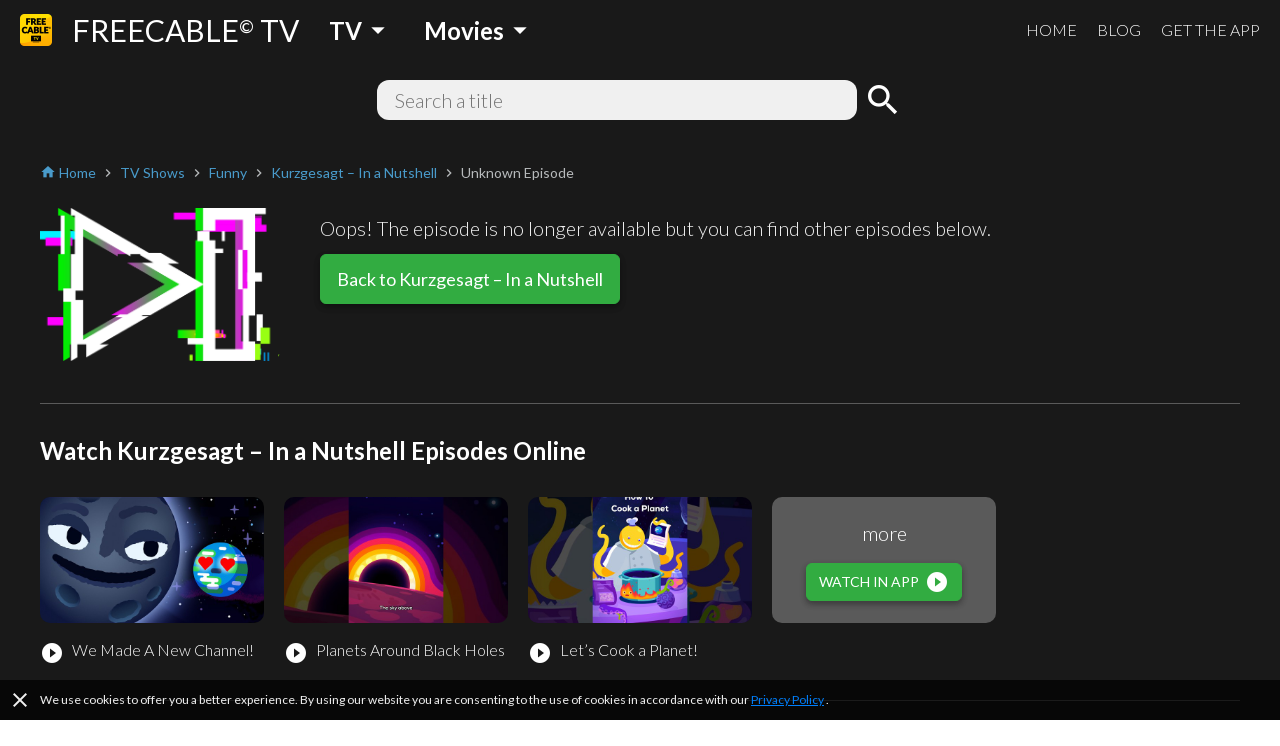

--- FILE ---
content_type: text/html; charset=utf-8
request_url: https://www.freetv-app.com/channels/kurzgesagt-in-a-nutshell-playlist-79249333/f91eb44f
body_size: 40356
content:
<!DOCTYPE html><html lang="en-US"><head><script>
                if (typeof window !== 'undefined') {
                  if (window?.location?.hostname === 'mixerboxnews.com' || window?.location?.hostname === 'www.mixerboxnews.com') {
                    window?.open('https://www.mixerbox.com/newsdash', '_self');
                  }
                }
          </script><meta name="google-site-verification" content="ss5FBuD2Fgl4U5_Gt5gwQQpzGpNPtOHuFmcg2pRb7Ic"/><meta property="fb:app_id" content="1829916727144528"/><link href="/static/css/custom.css" rel="stylesheet"/><style>
      html {
        height: 100%;
      }
      body {
        font-family: Lato, sans-serif;
        height: 100%;
        line-height: 1.4;
      }
      *, *::before, *::after {
        box-sizing: border-box;
      }
      .material-icons {
        width: 1em;
        overflow: hidden;
      }
    </style><link href="https://fonts.googleapis.com/css?family=Lato:300,400,700" rel="stylesheet"/><link href="https://fonts.googleapis.com/icon?family=Material+Icons" rel="stylesheet"/><link rel="apple-touch-icon" sizes="57x57" href="/static/us/apple-icon-57x57.png"/><link rel="apple-touch-icon" sizes="60x60" href="/static/us/apple-icon-60x60.png"/><link rel="apple-touch-icon" sizes="72x72" href="/static/us/apple-icon-72x72.png"/><link rel="apple-touch-icon" sizes="76x76" href="/static/us/apple-icon-76x76.png"/><link rel="apple-touch-icon" sizes="114x114" href="/static/us/apple-icon-114x114.png"/><link rel="apple-touch-icon" sizes="120x120" href="/static/us/apple-icon-120x120.png"/><link rel="apple-touch-icon" sizes="144x144" href="/static/us/apple-icon-144x144.png"/><link rel="apple-touch-icon" sizes="152x152" href="/static/us/apple-icon-152x152.png"/><link rel="apple-touch-icon" sizes="180x180" href="/static/us/apple-icon-180x180.png"/><link rel="icon" type="image/png" sizes="192x192" href="/static/us/android-icon-192x192.png"/><link rel="icon" type="image/png" sizes="32x32" href="/static/us/favicon-32x32.png"/><link rel="icon" type="image/png" sizes="96x96" href="/static/us/favicon-96x96.png"/><link rel="icon" type="image/png" sizes="16x16" href="/static/us/favicon-16x16.png"/><link rel="manifest" href="/static/us/manifest.json"/><meta name="msapplication-TileColor" content="#ffffff"/><meta name="msapplication-TileImage" content="/static/us/ms-icon-144x144.png"/><meta name="theme-color" content="#ffffff"/><script async="" src="https://www.googletagmanager.com/gtag/js?id=UA-140403959-1"></script><script>
            window.dataLayer = window.dataLayer || [];
            function gtag(){ dataLayer.push(arguments); }
            gtag('js', new Date());
            gtag('config', 'UA-140403959-1');
          </script><script>
            (function(e,t){var n=e.amplitude||{_q:[],_iq:{}};var r=t.createElement("script")
            ;r.type="text/javascript"
            ;r.integrity="sha384-d/yhnowERvm+7eCU79T/bYjOiMmq4F11ElWYLmt0ktvYEVgqLDazh4+gW9CKMpYW"
            ;r.crossOrigin="anonymous";r.async=true
            ;r.src="https://cdn.amplitude.com/libs/amplitude-5.2.2-min.gz.js"
            ;r.onload=function(){if(!e.amplitude.runQueuedFunctions){
            console.log("[Amplitude] Error: could not load SDK")}}
            ;var i=t.getElementsByTagName("script")[0];i.parentNode.insertBefore(r,i)
            ;function s(e,t){e.prototype[t]=function(){
            this._q.push([t].concat(Array.prototype.slice.call(arguments,0)));return this}}
            var o=function(){this._q=[];return this}
            ;var a=["add","append","clearAll","prepend","set","setOnce","unset"]
            ;for(var u=0;u<a.length;u++){s(o,a[u])}n.Identify=o;var c=function(){this._q=[]
            ;return this}
            ;var l=["setProductId","setQuantity","setPrice","setRevenueType","setEventProperties"]
            ;for(var p=0;p<l.length;p++){s(c,l[p])}n.Revenue=c
            ;var d=["init","logEvent","logRevenue","setUserId","setUserProperties","setOptOut","setVersionName","setDomain","setDeviceId","setGlobalUserProperties","identify","clearUserProperties","setGroup","logRevenueV2","regenerateDeviceId","groupIdentify","onInit","logEventWithTimestamp","logEventWithGroups","setSessionId","resetSessionId"]
            ;function v(e){function t(t){e[t]=function(){
            e._q.push([t].concat(Array.prototype.slice.call(arguments,0)))}}
            for(var n=0;n<d.length;n++){t(d[n])}}v(n);n.getInstance=function(e){
            e=(!e||e.length===0?"$default_instance":e).toLowerCase()
            ;if(!n._iq.hasOwnProperty(e)){n._iq[e]={_q:[]};v(n._iq[e])}return n._iq[e]}
            ;e.amplitude=n})(window,document);
          
            amplitude.getInstance().init("bd3db7b592a26a322fc8f529a1b759f2");
          </script><meta name="viewport" content="width=device-width"/><meta charSet="utf-8"/><title>Watch Kurzgesagt – In a Nutshell online free - FREECABLE TV</title><meta name="description" content="Watch Kurzgesagt – In a Nutshell full episodes online free on the free TV App! Watch 2000+ free movies, TV shows, breaking news online. Download the free TV App now!"/><meta property="og:title" content="Watch Kurzgesagt – In a Nutshell online free - FREECABLE TV"/><meta property="og:description" content="Watch Kurzgesagt – In a Nutshell full episodes online free on the free TV App! Watch 2000+ free movies, TV shows, breaking news online. Download the free TV App now!"/><meta property="og:type" content="website"/><meta property="og:image" content="https://i.ytimg.com/vi/4ClLMrfYmmw/mqdefault.jpg"/><meta property="og:url" content="https://www.freetv-app.com/channels/kurzgesagt-in-a-nutshell-playlist-79249333/f91eb44f"/><meta name="twitter:card" content="summary"/><meta name="twitter:title" content="Watch Kurzgesagt – In a Nutshell online free - FREECABLE TV"/><meta name="twitter:description" content="Watch Kurzgesagt – In a Nutshell full episodes online free on the free TV App! Watch 2000+ free movies, TV shows, breaking news online. Download the free TV App now!"/><meta name="twitter:image" content="https://i.ytimg.com/vi/4ClLMrfYmmw/mqdefault.jpg"/><script type="application/ld+json">{"@context":"https://schema.org","@type":"BreadcrumbList","itemListElement":[{"@type":"ListItem","position":1,"item":{"@id":"https://www.freetv-app.com","name":"FREE TV"}},{"@type":"ListItem","position":2,"item":{"@id":"https://www.freetv-app.com/genres/tv-shows","name":"TV Shows"}},{"@type":"ListItem","position":3,"item":{"@id":"https://www.freetv-app.com/genres/tv-shows/funny","name":"Funny"}},{"@type":"ListItem","position":4,"item":{"@id":"https://www.freetv-app.com/channels/kurzgesagt-in-a-nutshell-playlist-79249333","name":"Kurzgesagt – In a Nutshell"}},{"@type":"ListItem","position":5,"item":{"@id":"https://www.freetv-app.com/channels/kurzgesagt-in-a-nutshell-playlist-79249333","name":"Unknown Episode"}}]}</script><meta name="next-head-count" content="14"/><link rel="preload" href="/_next/static/097ba4e7aaada6b4cbf280ede9dedcdf/pages/video.js" as="script"/><link rel="preload" href="/_next/static/097ba4e7aaada6b4cbf280ede9dedcdf/pages/_app.js" as="script"/><link rel="preload" href="/_next/static/runtime/webpack-91b117697e716c22a78b.js" as="script"/><link rel="preload" href="/_next/static/chunks/framework.308e38c37968bd8b614c.js" as="script"/><link rel="preload" href="/_next/static/chunks/29107295.47fc73e45b90623343a4.js" as="script"/><link rel="preload" href="/_next/static/chunks/b637e9a5.d5988da219b59f95fd68.js" as="script"/><link rel="preload" href="/_next/static/chunks/commons.7c447f918a77ac9a2950.js" as="script"/><link rel="preload" href="/_next/static/chunks/906461e64d93e45311a3d3ce25312e59991e8b88.aa1bc5e59c43fc04fcde.js" as="script"/><link rel="preload" href="/_next/static/chunks/472d560a3475056e917e7927ad4e9d728e372d48.af78fb4c043fb818b824.js" as="script"/><link rel="preload" href="/_next/static/chunks/80f24e606e17191643178bc0ce89c6dea4a82e9c.5a872657b51aed5d8b3e.js" as="script"/><link rel="preload" href="/_next/static/chunks/5b823e3f7e87b5af37ec74f3e03489f7fef21502.1bd020970f3223b96c2c.js" as="script"/><link rel="preload" href="/_next/static/chunks/d704cc89ba11f21eef6e3d7493863da2514a5323.b413f51708245a610440.js" as="script"/><link rel="preload" href="/_next/static/chunks/e90c1b8eacb9a67dc33bee720dcd5d56a335ed83.c2851f6273ebb3dbada9.js" as="script"/><link rel="preload" href="/_next/static/chunks/64f1104f759048ec360dd838d134fc3b5a27967d.7251d822ae9032b71d8e.js" as="script"/><link rel="preload" href="/_next/static/runtime/main-8e7aca43f69ab3060677.js" as="script"/><link rel="preload" href="/_next/static/chunks/a4c92b5b.65303f83d63d1642edfa.js" as="script"/><link rel="preload" href="/_next/static/chunks/3610fc6268602769d2a77c0f0b99d1cf9f524d20.8833cb4d891f50610b56.js" as="script"/><link rel="preload" href="/_next/static/chunks/7985857348a4a3d929c640dcd7293c601dba7e4d.0f5c4855c2f3402cd4e9.js" as="script"/><link rel="preload" href="/_next/static/chunks/b420833ff8033bc7297f336c42b897cd2a786eb9.27463d536256c77589d4.js" as="script"/><style data-styled="gsgkvR bcjhyS jLuMKf cgUpmW fvyaeG kAvDEf gXNPNn guTCKS hbDulh lnVfuh cNifRi fgXvrs bsNXHV hdSfOj cwtxvk jGRCNQ frkHcW YGaRl clAFYN iAwNxU eDCqXx jVxcav emIwbG cYpdIQ kUbjaj eqzYpi epFIpb bXoFKO jdKhMP kVOGFA iBdKBz fcVkoV jRtuEQ bbOHeV bvUhut tmOwi gcitsx dpCtDe GkuHO boosPF gtYmAQ eyXPSg kHtoMN bgUwlD jWJEHM ilVVpA dzpjxX" data-styled-version="4.4.1">
/* sc-component-id: Dropdown__Title-zhfinv-1 */
.kAvDEf{-webkit-user-select:none;-moz-user-select:none;-ms-user-select:none;user-select:none;cursor:pointer;}
/* sc-component-id: DropdownGenre__Wrapper-sc-1l1t2y9-0 */
.cgUpmW{display:-webkit-box;display:-webkit-flex;display:-ms-flexbox;display:flex;-webkit-align-items:center;-webkit-box-align:center;-ms-flex-align:center;align-items:center;} @media (min-width:900px){.cgUpmW > * + *{margin-left:10px;}}
/* sc-component-id: DropdownGenre__Title-sc-1l1t2y9-1 */
.gXNPNn{-webkit-align-items:center;-webkit-box-align:center;-ms-flex-align:center;align-items:center;font-size:24px;padding:0 10px;font-weight:700;display:-webkit-box;display:-webkit-flex;display:-ms-flexbox;display:flex;color:#ffffff;} .gXNPNn > i{font-size:32px;} @media (max-width:899px){.gXNPNn{font-weight:400;font-size:18px;padding:0 4px;}.gXNPNn > i{font-size:24px;}}
/* sc-component-id: Header__Wrapper-sc-6ecxuu-2 */
.bcjhyS{padding-left:20px;padding-right:20px;display:-webkit-box;display:-webkit-flex;display:-ms-flexbox;display:flex;-webkit-box-pack:justify;-webkit-justify-content:space-between;-ms-flex-pack:justify;justify-content:space-between;-webkit-align-items:center;-webkit-box-align:center;-ms-flex-align:center;align-items:center;height:60px;background-color:rgb(25,25,25);} @media (max-width:669px){.bcjhyS{padding-left:10px;padding-right:10px;}}
/* sc-component-id: Header__Left-sc-6ecxuu-3 */
.jLuMKf{display:-webkit-box;display:-webkit-flex;display:-ms-flexbox;display:flex;-webkit-align-items:center;-webkit-box-align:center;-ms-flex-align:center;align-items:center;} .jLuMKf > a{display:-webkit-box;display:-webkit-flex;display:-ms-flexbox;display:flex;-webkit-align-items:center;-webkit-box-align:center;-ms-flex-align:center;align-items:center;color:#ffffff;-webkit-text-decoration:none;text-decoration:none;font-size:30px;} @media (max-width:899px){.jLuMKf > a{font-size:24px;}} .jLuMKf > a > img{max-height:32px;margin-right:20px;} @media (max-width:669px){.jLuMKf > a{font-size:24px;}.jLuMKf > a > img{max-height:28px;margin-right:10px;}} .jLuMKf > .dropdown-genre-container{margin-left:20px;} @media (max-width:669px){.jLuMKf > .dropdown-genre-container{display:none;}}
/* sc-component-id: Header__Right-sc-6ecxuu-4 */
.guTCKS{display:-webkit-box;display:-webkit-flex;display:-ms-flexbox;display:flex;} .guTCKS > a{font-weight:300;-webkit-text-decoration:none;text-decoration:none;color:#ffffff;font-size:16px;} .guTCKS > a + a{margin-left:20px;} @media (max-width:669px){.guTCKS{display:none;}}
/* sc-component-id: Header__MobileNav-sc-6ecxuu-5 */
.hbDulh{display:-webkit-box;display:-webkit-flex;display:-ms-flexbox;display:flex;} @media (min-width:670px){.hbDulh{display:none;}}
/* sc-component-id: Header__MobileNavItems-sc-6ecxuu-6 */
.lnVfuh{display:-webkit-box;display:-webkit-flex;display:-ms-flexbox;display:flex;margin-left:-10px;-webkit-align-items:center;-webkit-box-align:center;-ms-flex-align:center;align-items:center;position:relative;right:-10px;} .lnVfuh > * + *{margin-left:6px;}
/* sc-component-id: Header__MobileNavItem-sc-6ecxuu-7 */
.cNifRi{color:#ffffff;width:40px;text-align:center;}
/* sc-component-id: InputText-sc-1clfjqx-0 */
.jGRCNQ{margin-top:0;margin-bottom:0px;color:rgb(25,25,25);width:100%;border:none;padding:4px 16px;border:2px solid rgba(0,0,0,0);border-radius:12px;background-color:#f0f0f0;font-weight:300;font-size:20px;line-height:1.4;}
/* sc-component-id: FormSearchChannel__Wrapper-kr8fa3-0 */
.cwtxvk{display:-webkit-box;display:-webkit-flex;display:-ms-flexbox;display:flex;-webkit-box-pack:center;-webkit-justify-content:center;-ms-flex-pack:center;justify-content:center;-webkit-align-items:center;-webkit-box-align:center;-ms-flex-align:center;align-items:center;} .cwtxvk > div:nth-child(1){-webkit-flex:1;-ms-flex:1;flex:1;max-width:480px;position:relative;} .cwtxvk > div:nth-child(2){margin-left:6px;} .cwtxvk > div:nth-child(2) > button{display:block;height:40px;width:40px;padding:0;margin:0;line-height:40px;font-size:40px;text-align:center;background-color:rgba(0,0,0,0);border:none;color:#ffffff;cursor:pointer;} .cwtxvk > div:nth-child(2) > button > i{display:block;font-size:40px;line-height:40px;}
/* sc-component-id: GenreTable__Wrapper-sc-11zpa47-0 */
.tmOwi{padding-left:20px;padding-right:20px;padding-top:30px;padding-bottom:30px;background-color:#393939;color:#ffffff;} @media (max-width:669px){.tmOwi{padding-left:10px;padding-right:10px;}} .tmOwi > * + *{margin-top:30px;}
/* sc-component-id: GenreTable__CategoryGroup-sc-11zpa47-1 */
.gcitsx{display:-webkit-box;display:-webkit-flex;display:-ms-flexbox;display:flex;}
/* sc-component-id: GenreTable__CategoryBlock-sc-11zpa47-2 */
.dpCtDe{-webkit-flex:2;-ms-flex:2;flex:2;} .dpCtDe > h3{margin-top:0;margin-bottom:6px;} .dpCtDe > h3 a{color:#b7babc;-webkit-text-decoration:none;text-decoration:none;font-weight:700;font-size:13px;}.GkuHO{-webkit-flex:1;-ms-flex:1;flex:1;} .GkuHO > h3{margin-top:0;margin-bottom:6px;} .GkuHO > h3 a{color:#b7babc;-webkit-text-decoration:none;text-decoration:none;font-weight:700;font-size:13px;}
/* sc-component-id: GenreTable__SubCategoryBlock-sc-11zpa47-3 */
.boosPF{display:-webkit-box;display:-webkit-flex;display:-ms-flexbox;display:flex;-webkit-flex-wrap:wrap;-ms-flex-wrap:wrap;flex-wrap:wrap;} .boosPF > div{padding-right:10px;} .boosPF > div > a{color:#f0f0f0;-webkit-text-decoration:none;text-decoration:none;font-weight:400;font-size:12px;line-height:1.4;} .boosPF > div{width:50%;}.gtYmAQ > div{padding-right:10px;} .gtYmAQ > div > a{color:#f0f0f0;-webkit-text-decoration:none;text-decoration:none;font-weight:400;font-size:12px;line-height:1.4;}
/* sc-component-id: Footer__Links-sc-1gz4any-1 */
.bgUwlD{padding-left:20px;padding-right:20px;padding-top:25px;padding-bottom:45px;display:-webkit-box;display:-webkit-flex;display:-ms-flexbox;display:flex;-webkit-box-pack:justify;-webkit-justify-content:space-between;-ms-flex-pack:justify;justify-content:space-between;-webkit-align-items:center;-webkit-box-align:center;-ms-flex-align:center;align-items:center;background-color:#ffffff;} @media (max-width:669px){.bgUwlD{padding-left:10px;padding-right:10px;}} @media (max-width:669px){.bgUwlD{-webkit-flex-direction:column;-ms-flex-direction:column;flex-direction:column;}.bgUwlD > div + div{margin-top:10px;}}
/* sc-component-id: Footer__Left-sc-1gz4any-2 */
.jWJEHM{font-weight:300;} @media (min-width:400px){.jWJEHM{display:-webkit-box;display:-webkit-flex;display:-ms-flexbox;display:flex;}.jWJEHM > div + div{margin-left:10px;}} @media (max-width:399px){.jWJEHM{display:-webkit-box;display:-webkit-flex;display:-ms-flexbox;display:flex;-webkit-flex-direction:column;-ms-flex-direction:column;flex-direction:column;-webkit-align-items:center;-webkit-box-align:center;-ms-flex-align:center;align-items:center;}} .jWJEHM > div{padding-top:4px;padding-bottom:4px;} .jWJEHM > div > a{display:-webkit-box;display:-webkit-flex;display:-ms-flexbox;display:flex;-webkit-align-items:center;-webkit-box-align:center;-ms-flex-align:center;align-items:center;-webkit-text-decoration:none;text-decoration:none;color:rgb(25,25,25);font-size:13px;} .jWJEHM > div > a > i{margin-left:4px;font-size:1.2em;color:#393939;}
/* sc-component-id: Footer__Right-sc-1gz4any-3 */
.ilVVpA{display:-webkit-box;display:-webkit-flex;display:-ms-flexbox;display:flex;} @media (min-width:670px){.ilVVpA{margin-left:20px;}} .ilVVpA > a{-webkit-text-decoration:none;text-decoration:none;cursor:pointer;} .ilVVpA > a > img{display:block;max-width:40px;} .ilVVpA > * + *{margin-left:12px;}
/* sc-component-id: Footer__TmdbAttribution-sc-1gz4any-4 */
.kHtoMN{padding-left:20px;padding-right:20px;display:-webkit-box;display:-webkit-flex;display:-ms-flexbox;display:flex;padding-top:16px;padding-bottom:16px;-webkit-box-pack:justify;-webkit-justify-content:space-between;-ms-flex-pack:justify;justify-content:space-between;-webkit-align-items:center;-webkit-box-align:center;-ms-flex-align:center;align-items:center;background-color:#111111;} @media (max-width:669px){.kHtoMN{padding-left:10px;padding-right:10px;}} .kHtoMN > div:nth-child(1){color:#01b4e4;font-size:14px;margin-right:10px;} .kHtoMN > div:nth-child(2) img{display:block;width:140px;}
/* sc-component-id: Footer__Note-sc-1gz4any-5 */
.eyXPSg{padding:10px 20px;font-size:14px;font-weight:300;border-top:1px solid #5a5a5a;background-color:#393939;color:#b7babc;} @media (max-width:669px){.eyXPSg{padding:10px 10px;}} .eyXPSg > a{color:#499bcb;}
/* sc-component-id: MobileCategory__Outer-h3orxl-0 */
@media (min-width:670px){.dzpjxX{display:none;}}
/* sc-component-id: Button__StyledButton-sc-8vp018-0 */
.jdKhMP{display:block;border:1px solid rgb(50,172,65);border-radius:6px;color:#ffffff;background-color:rgb(50,172,65);width:auto;-webkit-text-decoration:none;text-decoration:none;cursor:pointer;opacity:1;line-height:16px;padding:6px 12px;box-shadow:0 3px 6px rgba(0,0,0,0.16),0 3px 6px rgba(0,0,0,0.23);} @media (max-width:399px){.jdKhMP{padding:4px 8px;}} .jdKhMP > div{font-size:14px;display:-webkit-box;display:-webkit-flex;display:-ms-flexbox;display:flex;-webkit-box-pack:center;-webkit-justify-content:center;-ms-flex-pack:center;justify-content:center;-webkit-align-items:center;-webkit-box-align:center;-ms-flex-align:center;align-items:center;} .jdKhMP > div > span:last-child{margin-left:6px;} .jdKhMP > div > span:last-child > i{display:block;font-size:24px;} .jdKhMP > div > span:last-child > svg{display:block;width:16px;height:16px;} .jdKhMP > div > span:last-child > img{display:block;max-width:20px;max-height:20px;} @media (max-width:399px){.jdKhMP > div{line-height:16px;font-size:12px;}.jdKhMP > div > span:last-child > i{font-size:20px;}}
/* sc-component-id: Button__StyledButton-sc-8vp018-0-a */
.cYpdIQ{display:block;border:1px solid rgb(50,172,65);border-radius:6px;color:#ffffff;background-color:rgb(50,172,65);width:auto;-webkit-text-decoration:none;text-decoration:none;cursor:pointer;opacity:1;line-height:24px;padding:12px 16px;box-shadow:0 3px 6px rgba(0,0,0,0.16),0 3px 6px rgba(0,0,0,0.23);} @media (max-width:399px){.cYpdIQ{padding:8px 12px;}} .cYpdIQ > div{font-size:18px;display:-webkit-box;display:-webkit-flex;display:-ms-flexbox;display:flex;-webkit-box-pack:center;-webkit-justify-content:center;-ms-flex-pack:center;justify-content:center;-webkit-align-items:center;-webkit-box-align:center;-ms-flex-align:center;align-items:center;} @media (max-width:399px){.cYpdIQ > div{line-height:20px;font-size:16px;}}
/* sc-component-id: Layout__Wrapper-sc-1tcbo27-0 */
.gsgkvR{background-color:#ffffff;min-height:100vh;display:-webkit-box;display:-webkit-flex;display:-ms-flexbox;display:flex;-webkit-flex-direction:column;-ms-flex-direction:column;flex-direction:column;-webkit-align-items:stretch;-webkit-box-align:stretch;-ms-flex-align:stretch;align-items:stretch;}
/* sc-component-id: Layout__Content-sc-1tcbo27-1 */
.fgXvrs{background-color:rgb(25,25,25);position:relative;-webkit-flex:1;-ms-flex:1;flex:1;}
/* sc-component-id: Loader-sc-1vyrtow-0 */
.kVOGFA{margin:60px auto;width:40px;height:40px;position:relative;}
/* sc-component-id: Loader__Spinner-sc-1vyrtow-1 */
.iBdKBz{display:inline-block;position:relative;width:3rem;height:3rem;} .iBdKBz div{box-sizing:border-box;display:block;position:absolute;width:100%;height:100%;border-radius:50%;border:5px solid;border-color:#499bcb #499bcb transparent transparent;-webkit-animation:iECmZH 1.2s cubic-bezier(.57,.05,.58,.94) infinite;animation:iECmZH 1.2s cubic-bezier(.57,.05,.58,.94) infinite;} .iBdKBz > div:nth-child(1){-webkit-animation-delay:-0.25s;animation-delay:-0.25s;} .iBdKBz > div:nth-child(2){-webkit-animation-delay:-0.17s;animation-delay:-0.17s;} .iBdKBz > div:nth-child(3){-webkit-animation-delay:-0.1s;animation-delay:-0.1s;}
/* sc-component-id: Breadcrumb__Wrapper-sc-6g6kvq-0 */
.YGaRl{display:-webkit-box;display:-webkit-flex;display:-ms-flexbox;display:flex;-webkit-flex-wrap:wrap;-ms-flex-wrap:wrap;flex-wrap:wrap;margin-bottom:20px;-webkit-align-items:center;-webkit-box-align:center;-ms-flex-align:center;align-items:center;} .YGaRl > div{display:-webkit-box;display:-webkit-flex;display:-ms-flexbox;display:flex;-webkit-align-items:center;-webkit-box-align:center;-ms-flex-align:center;align-items:center;}
/* sc-component-id: Breadcrumb__Separator-sc-6g6kvq-1 */
.eDCqXx{margin:0 4px 0 0;} .eDCqXx .material-icons{font-size:16px;vertical-align:middle;color:#b7babc;}
/* sc-component-id: Breadcrumb__Segment-sc-6g6kvq-2 */
.clAFYN{margin:0 4px 0 0;font-size:14px;color:#499bcb;} .clAFYN > span{color:rgb(25,25,25);} .clAFYN > a{color:#499bcb;-webkit-text-decoration:none;text-decoration:none;} .clAFYN > a > *,.clAFYN > span > *{vertical-align:middle;} .clAFYN .material-icons{font-size:16px;}.iAwNxU{margin:0 4px 0 0;font-size:14px;color:#499bcb;} .iAwNxU > span{color:#b7babc;} .iAwNxU > a{color:#499bcb;-webkit-text-decoration:none;text-decoration:none;} .iAwNxU > a > *,.iAwNxU > span > *{vertical-align:middle;} .iAwNxU .material-icons{font-size:16px;}
/* sc-component-id: ChannelComments__Wrapper-e7ac7j-0 */
.jRtuEQ{color:#ffffff;}
/* sc-component-id: ListEpisode__Wrapper-sc-1mvv3ig-0 */
.eqzYpi .swiper-button-prev{background-image:none;width:44px;left:0;} .eqzYpi .swiper-button-prev > i{display:block;font-size:44px;color:#ffffff;text-shadow:0 0 4px #5a5a5a;} .eqzYpi .swiper-button-prev.swiper-button-disabled{opacity:0;} .eqzYpi .swiper-button-next{background-image:none;width:44px;right:0;} .eqzYpi .swiper-button-next > i{display:block;font-size:44px;color:#ffffff;text-shadow:0 0 4px #5a5a5a;} .eqzYpi .swiper-button-next.swiper-button-disabled{opacity:0;} .eqzYpi .swiper-container:not(.swiper-container-initialized) .swiper-wrapper,.eqzYpi .swiper-container:not(.swiper-container-initialized) .swiper-button-prev,.eqzYpi .swiper-container:not(.swiper-container-initialized) .swiper-button-next{opacity:0;height:0;} .eqzYpi .swiper-container.swiper-container-initialized .loader{display:none;} @media (max-width:480px){.eqzYpi .swiper-button-prev,.eqzYpi .swiper-button-next{display:none;}}
/* sc-component-id: ListEpisode__ListEpisodeItem-sc-1mvv3ig-1 */
.epFIpb{cursor:pointer;} .epFIpb > div:nth-child(1){width:100%;padding-top:56.25%;background-size:cover;background-position:center;border-radius:10px;} .epFIpb > div:nth-child(2){margin-top:16px;display:-webkit-box;display:-webkit-flex;display:-ms-flexbox;display:flex;-webkit-align-items:flex-start;-webkit-box-align:flex-start;-ms-flex-align:flex-start;align-items:flex-start;} .epFIpb > div:nth-child(2) > div:nth-child(1){-webkit-flex:0;-ms-flex:0;flex:0;margin-right:8px;} .epFIpb > div:nth-child(2) > div:nth-child(1) > span{display:block;font-size:24px;} .epFIpb > div:nth-child(2) > div:nth-child(2){-webkit-flex:1;-ms-flex:1;flex:1;} .epFIpb > div:nth-child(2) > div:nth-child(2) > h3{margin:0;font-weight:300;font-size:16px;} .no-touchevents .epFIpb:hover > div:nth-child(2) > div:nth-child(2) > h4{-webkit-text-decoration:underline;text-decoration:underline;} @media (max-width:399px){.epFIpb > div:nth-child(2) > div:nth-child(2) > h3{font-size:14px;}}
/* sc-component-id: ListEpisode__ListEpisodeItemDummy-sc-1mvv3ig-2 */
.bXoFKO > div:nth-child(1){width:100%;padding-top:56.25%;background-color:#5a5a5a;border-radius:10px;position:relative;} .bXoFKO > div:nth-child(1) > div{position:absolute;width:100%;height:100%;left:0;right:0;top:0;bottom:0;display:-webkit-box;display:-webkit-flex;display:-ms-flexbox;display:flex;-webkit-flex-direction:column;-ms-flex-direction:column;flex-direction:column;-webkit-box-pack:center;-webkit-justify-content:center;-ms-flex-pack:center;justify-content:center;-webkit-align-items:center;-webkit-box-align:center;-ms-flex-align:center;align-items:center;} .bXoFKO > div:nth-child(1) > div > h3{margin:0 0 16px;font-weight:300;font-size:20px;} @media (max-width:669px){.bXoFKO > div:nth-child(1) > div > h3{font-size:16px;}}
/* sc-component-id: ChannelInfo__Wrapper-sc-1d3kr34-0 */
.frkHcW{color:#ffffff;padding:0 20px 40px;} @media (max-width:669px){.frkHcW{padding:0 10px 40px;}}
/* sc-component-id: ChannelInfo__VideoNotFound-sc-1d3kr34-4 */
.emIwbG{display:-webkit-box;display:-webkit-flex;display:-ms-flexbox;display:flex;-webkit-align-items:flex-start;-webkit-box-align:flex-start;-ms-flex-align:flex-start;align-items:flex-start;} .emIwbG > div:nth-child(1){padding:6px 0;max-width:40%;} .emIwbG > div:nth-child(1) > div:nth-child(1){position:relative;} .emIwbG > div:nth-child(1) > div:nth-child(1) > img{max-width:240px;display:block;border-radius:10px;margin:0 auto;} .emIwbG > div:nth-child(2){margin-left:40px;} .emIwbG > div:nth-child(2) > div:nth-child(1){font-weight:300;padding:12px 0;font-size:20px;color:#f0f0f0;} .emIwbG > div:nth-child(2) > div:nth-child(2){display:-webkit-box;display:-webkit-flex;display:-ms-flexbox;display:flex;} @media (max-width:669px){.emIwbG{-webkit-flex-direction:column;-ms-flex-direction:column;flex-direction:column;}.emIwbG > div:nth-child(1){padding:6px 0;margin-bottom:24px;max-width:100%;}.emIwbG > div:nth-child(2){margin-left:0;}} @media (min-width:670px) and (max-width:899px){.emIwbG > div:nth-child(2){margin-left:20px;}}
/* sc-component-id: ChannelInfo__EpisodeBlock-sc-1d3kr34-9 */
.kUbjaj{border-top:1px solid #5a5a5a;margin-top:36px;} .kUbjaj > h2{font-size:24px;font-weight:700;margin-top:30px;margin-bottom:30px;} @media (max-width:399px){.kUbjaj > h2{font-size:18px;}}
/* sc-component-id: ChannelInfo__BlockComments-sc-1d3kr34-16 */
.fcVkoV{border-top:1px solid #5a5a5a;margin-top:28px;} .fcVkoV > h2{font-size:24px;font-weight:700;margin-top:30px;margin-bottom:30px;} @media (max-width:399px){.fcVkoV > h2{font-size:18px;}}
/* sc-component-id: TrendingChannels__Wrapper-sc-1e1vnoe-0 */
.bbOHeV{color:#ffffff;padding:0 20px;} @media (max-width:669px){.bbOHeV{padding:0 10px;}} .bbOHeV > span{font-size:18px;font-weight:300;line-height:30px;color:#b7babc;} @media (max-width:399px){.bbOHeV > span{font-size:14px;line-height:20px;}} .bbOHeV > a{font-weight:300;font-size:18px;line-height:30px;color:#b7babc;} @media (max-width:399px){.bbOHeV > a{font-size:14px;line-height:20px;}}
/* sc-component-id: VideoPage__Wrapper-sc-1eqlt08-0 */
.bsNXHV{color:#ffffff;padding-top:20px;padding-bottom:20px;padding-left:20px;padding-right:20px;} @media (max-width:669px){.bsNXHV{padding-left:10px;padding-right:10px;}}
/* sc-component-id: VideoPage__FormContainer-sc-1eqlt08-1 */
.hdSfOj{margin-bottom:40px;}</style><style data-styled="iECmZH" data-styled-version="4.4.1">
/* sc-component-id: sc-keyframes-iECmZH */
@-webkit-keyframes iECmZH{0%{-webkit-transform:rotate(0deg);-ms-transform:rotate(0deg);transform:rotate(0deg);}100%{-webkit-transform:rotate(360deg);-ms-transform:rotate(360deg);transform:rotate(360deg);}} @keyframes iECmZH{0%{-webkit-transform:rotate(0deg);-ms-transform:rotate(0deg);transform:rotate(0deg);}100%{-webkit-transform:rotate(360deg);-ms-transform:rotate(360deg);transform:rotate(360deg);}}</style></head><body><div id="fb-root"></div><script async="" defer="" crossorigin="anonymous" src="https://connect.facebook.net/en_US/sdk.js#xfbml=1&amp;version=v5.0"></script><div id="__next"><div class="Layout__Wrapper-sc-1tcbo27-0 gsgkvR"><div><header class="Header__Wrapper-sc-6ecxuu-2 bcjhyS"><div class="Header__Left-sc-6ecxuu-3 jLuMKf"><a href="/"><img src="https://s3.amazonaws.com/acps-iaa/freetv/tv-landing/tv-logo.png" alt="Logo"/><span>FREECABLE<sup style="font-size:60%">©</sup> TV</span></a><div class="dropdown-genre-container"><div class="DropdownGenre__Wrapper-sc-1l1t2y9-0 cgUpmW"><div class="Dropdown__Wrapper-zhfinv-0 fvyaeG"><div class="Dropdown__Title-zhfinv-1 kAvDEf"><div class="DropdownGenre__Title-sc-1l1t2y9-1 gXNPNn"><span>TV</span><i class="material-icons">arrow_drop_down</i></div></div></div><div class="Dropdown__Wrapper-zhfinv-0 fvyaeG"><div class="Dropdown__Title-zhfinv-1 kAvDEf"><div class="DropdownGenre__Title-sc-1l1t2y9-1 gXNPNn"><span>Movies</span><i class="material-icons">arrow_drop_down</i></div></div></div></div></div></div><nav class="Header__Right-sc-6ecxuu-4 guTCKS"><a href="/">HOME</a><a href="/blog">BLOG</a><a href="#">GET THE APP</a></nav><div class="Header__MobileNav-sc-6ecxuu-5 hbDulh"><div class="Header__MobileNavItems-sc-6ecxuu-6 lnVfuh"><div class="Header__MobileNavItem-sc-6ecxuu-7 cNifRi"><i class="material-icons">live_tv</i></div><div class="Header__MobileNavItem-sc-6ecxuu-7 cNifRi"><i class="material-icons">local_movies</i></div></div></div></header></div><div class="Layout__Content-sc-1tcbo27-1 fgXvrs"><div class="VideoPage__Wrapper-sc-1eqlt08-0 bsNXHV"><div class="VideoPage__FormContainer-sc-1eqlt08-1 hdSfOj"><div class="FormSearchChannel__Wrapper-kr8fa3-0 cwtxvk"><div><input type="text" value="" placeholder="Search a title" class="InputText-sc-1clfjqx-0 jGRCNQ"/></div><div><button><i class="material-icons">search</i></button></div></div></div><div class="ChannelInfo__Wrapper-sc-1d3kr34-0 frkHcW"><div class="Breadcrumb__Wrapper-sc-6g6kvq-0 YGaRl"><div><div class="Breadcrumb__Segment-sc-6g6kvq-2 clAFYN"><a href="/"><i class="material-icons">home</i> <span>Home</span></a></div></div><div><div class="Breadcrumb__Separator-sc-6g6kvq-1 eDCqXx"><i class="material-icons">chevron_right</i></div><div class="Breadcrumb__Segment-sc-6g6kvq-2 clAFYN"><a href="/genres/tv-shows"><span>TV Shows</span></a></div></div><div><div class="Breadcrumb__Separator-sc-6g6kvq-1 eDCqXx"><i class="material-icons">chevron_right</i></div><div class="Breadcrumb__Segment-sc-6g6kvq-2 clAFYN"><a href="/genres/tv-shows/funny"><span>Funny</span></a></div></div><div><div class="Breadcrumb__Separator-sc-6g6kvq-1 eDCqXx"><i class="material-icons">chevron_right</i></div><div class="Breadcrumb__Segment-sc-6g6kvq-2 clAFYN"><a href="/channels/kurzgesagt-in-a-nutshell-playlist-79249333"><span>Kurzgesagt – In a Nutshell</span></a></div></div><div><div class="Breadcrumb__Separator-sc-6g6kvq-1 eDCqXx"><i class="material-icons">chevron_right</i></div><div mode="dark" class="Breadcrumb__Segment-sc-6g6kvq-2 iAwNxU"><span><span>Unknown Episode</span></span></div></div></div><article class="ChannelInfo__ChannelWrapper-sc-1d3kr34-1 jVxcav"><section class="ChannelInfo__VideoNotFound-sc-1d3kr34-4 emIwbG"><div><div><img src="https://acps-iaa.s3.amazonaws.com/freetv/tv-landing/video-not-found.png"/></div></div><div><div>Oops! The episode is no longer available but you can find other episodes below.</div><div><a width="auto" href="/channels/kurzgesagt-in-a-nutshell-playlist-79249333" class="Button__StyledButton-sc-8vp018-0-a cYpdIQ"><div><span>Back to Kurzgesagt – In a Nutshell</span></div></a></div></div></section><section class="ChannelInfo__EpisodeBlock-sc-1d3kr34-9 kUbjaj"><h2>Watch Kurzgesagt – In a Nutshell Episodes Online</h2><div class="ListEpisode__Wrapper-sc-1mvv3ig-0 eqzYpi"><div class="swiper-container"><div class="swiper-wrapper"><div class="swiper-slide"><div class="ListEpisode__ListEpisodeItem-sc-1mvv3ig-1 epFIpb"><div style="background-image:url(http://i.ytimg.com/vi/D0WQK7cMJn8/sddefault.jpg)"></div><div><div><span><i class="material-icons">play_circle_filled</i></span></div><div><h3>We Made A New Channel!</h3></div></div></div></div><div class="swiper-slide"><div class="ListEpisode__ListEpisodeItem-sc-1mvv3ig-1 epFIpb"><div style="background-image:url(http://i.ytimg.com/vi/OU36JDGzXb0/sddefault.jpg)"></div><div><div><span><i class="material-icons">play_circle_filled</i></span></div><div><h3>Planets Around Black Holes</h3></div></div></div></div><div class="swiper-slide"><div class="ListEpisode__ListEpisodeItem-sc-1mvv3ig-1 epFIpb"><div style="background-image:url(http://i.ytimg.com/vi/hDU9WcmQA2E/sddefault.jpg)"></div><div><div><span><i class="material-icons">play_circle_filled</i></span></div><div><h3>Let’s Cook a Planet!</h3></div></div></div></div><div class="swiper-slide"><div class="ListEpisode__ListEpisodeItemDummy-sc-1mvv3ig-2 bXoFKO"><div><div><h3>more</h3><div><button width="auto" target="_blank" rel="noopener noreferrer" class="Button__StyledButton-sc-8vp018-0 jdKhMP"><div><span>WATCH IN APP</span><span><i class="material-icons">play_circle_filled</i></span></div></button></div></div></div></div></div></div><div class="swiper-button-prev"><i class="material-icons">chevron_left</i></div><div class="swiper-button-next"><i class="material-icons">chevron_right</i></div><div class="loader"><div class="Loader-sc-1vyrtow-0 kVOGFA"><div class="Loader__Spinner-sc-1vyrtow-1 iBdKBz"><div></div><div></div><div></div></div></div></div></div></div></section><div class="ChannelInfo__BlockComments-sc-1d3kr34-16 fcVkoV"><h2>Comments</h2><div class="ChannelComments__Wrapper-e7ac7j-0 jRtuEQ"><div class="Loader-sc-1vyrtow-0 kVOGFA"><div class="Loader__Spinner-sc-1vyrtow-1 iBdKBz"><div></div><div></div><div></div></div></div></div></div></article></div><div><div class="TrendingChannels__Wrapper-sc-1e1vnoe-0 bbOHeV"><span>Trending Searches: </span><a href="/genres/tv-shows/news">Latest News</a><span>, </span><a href="/channels/saturday-night-live-playlist-24527425">Saturday Night Live</a><span>, </span><a href="/channels/top-weirdest-news-playlist-77411024">Top Weirdest News</a><span>, </span><a href="/channels/true-crime-daily-playlist-83575692">True Crime Daily</a><span>, </span><a href="/channels/supernatural-playlist-76537539">Supernatural</a><span>, </span><a href="/channels/unsolved-mysteries-with-robert-stack-playlist-99317748">Unsolved Mysteries with Robert Stack</a><span>, </span><a href="/channels/tasty-playlist-76490222">Tasty</a><span>, </span><a href="/channels/swimsuit-playlist-96370105">Swimsuit</a><span>, </span><a href="/channels/rick-and-morty-webChannel-03059473b854c162e5fac2a9ee0ba2e2">Rick and Morty</a><span>, </span><a href="/channels/wwe-playlist-41359488">WWE</a></div></div></div></div><footer class="Footer__Wrapper-sc-1gz4any-0 bvUhut"><div class="GenreTable__Wrapper-sc-11zpa47-0 tmOwi"><div class="GenreTable__CategoryGroup-sc-11zpa47-1 gcitsx"><div class="GenreTable__CategoryBlock-sc-11zpa47-2 dpCtDe"><h3><a href="/genres/tv-shows">TV Shows</a></h3><div class="GenreTable__SubCategoryBlock-sc-11zpa47-3 boosPF"><div><a href="/genres/tv-shows/hot-nbc-shows">Hot NBC Shows</a></div><div><a href="/genres/tv-shows/tlc-finding-fun-and-beauty">TLC - Finding Fun and Beauty</a></div><div><a href="/genres/tv-shows/discovery-amazing-experiences">Discovery - Amazing Experiences</a></div><div><a href="/genres/tv-shows/animal-planet-the-animal-kingdom">Animal Planet - The Animal Kingdom</a></div><div><a href="/genres/tv-shows/investigation-discovery">Investigation Discovery</a></div><div><a href="/genres/tv-shows/24-7-channels">24/7 Channels</a></div><div><a href="/genres/tv-shows/news">News</a></div><div><a href="/genres/tv-shows/local-news">Local News</a></div><div><a href="/genres/tv-shows/international-news">International News</a></div><div><a href="/genres/tv-shows/sports">Sports</a></div><div><a href="/genres/tv-shows/tv-dramas">TV Dramas</a></div><div><a href="/genres/tv-shows/tv-comedies">Comedy</a></div><div><a href="/genres/tv-shows/horror-shows">Horror</a></div><div><a href="/genres/tv-shows/thriller-shows">Thriller</a></div><div><a href="/genres/tv-shows/crime-shows">Crime</a></div><div><a href="/genres/tv-shows/animation-series">Animation Series</a></div><div><a href="/genres/tv-shows/kids-shows">Kids Shows</a></div><div><a href="/genres/tv-shows/reality-shows">Reality Shows</a></div><div><a href="/genres/tv-shows/western">Western</a></div><div><a href="/genres/tv-shows/talk-shows">Talk Shows</a></div><div><a href="/genres/tv-shows/lifestyle">Lifestyle</a></div><div><a href="/genres/tv-shows/food-and-recipes">Food and Recipes</a></div><div><a href="/genres/tv-shows/funny">Funny</a></div><div><a href="/genres/tv-shows/pets">Pets</a></div><div><a href="/genres/tv-shows/kids-and-family">Kids &amp; Family</a></div><div><a href="/genres/tv-shows/diy">DIY</a></div><div><a href="/genres/tv-shows/music">Music</a></div><div><a href="/genres/tv-shows/youtube-stars">YouTube Stars</a></div><div><a href="/genres/tv-shows/fitness">Fitness</a></div><div><a href="/genres/tv-shows/learning">Learning</a></div><div><a href="/genres/tv-shows/others">Others</a></div></div></div><div class="GenreTable__CategoryBlock-sc-11zpa47-2 GkuHO"><h3><a href="/genres/movies">Movies</a></h3><div class="GenreTable__SubCategoryBlock-sc-11zpa47-3 gtYmAQ"><div><a href="/genres/movies/hot-nbc-movies">Hot NBC Movies</a></div><div><a href="/genres/movies/comedy-movies">Comedy</a></div><div><a href="/genres/movies/action-movies">Action</a></div><div><a href="/genres/movies/thriller-movies">Thriller</a></div><div><a href="/genres/movies/drama-movies">Drama</a></div><div><a href="/genres/movies/horror-movies">Horror</a></div><div><a href="/genres/movies/romance-movies">Romance</a></div><div><a href="/genres/movies/family-movies">Family Movies</a></div><div><a href="/genres/movies/sci-fi-and-fantasy-movies">Sci-fi &amp; Fantasy</a></div><div><a href="/genres/movies/documentary">Documentary</a></div></div></div></div></div><div class="Footer__Note-sc-1gz4any-5 eyXPSg">It should be noted that FREECABLE TV is a simple search engine of videos available from a wide variety websites. FREECABLE TV does not host any content on its servers or network. If you believe that your copyrighted work has been copied in a way that constitutes copyright infringement and is accessible on this site, please contact us at <a href="mailto:freetvapp.question@gmail.com">freetvapp.question@gmail.com</a>.</div><div class="Footer__TmdbAttribution-sc-1gz4any-4 kHtoMN"><div>This product uses the TMDb API but is not endorsed or certified by TMDb.</div><div><img src="https://www.themoviedb.org/assets/2/v4/logos/v2/blue_short-8e7b30f73a4020692ccca9c88bafe5dcb6f8a62a4c6bc55cd9ba82bb2cd95f6c.svg"/></div></div><div class="Footer__Links-sc-1gz4any-1 bgUwlD"><div class="Footer__Left-sc-1gz4any-2 jWJEHM"><div><a target="_blank" rel="noopener noreferrer" href="https://static.freetv-app.com/policy/freetv_service_end-user_license_agreement.html"><span>Terms Of Use</span></a></div><div><a target="_blank" rel="noopener noreferrer" href="https://static.freetv-app.com/policy/freetv_privacy.html"><span>Privacy Policy</span></a></div><div><a target="_blank" rel="noopener noreferrer" href="https://static.mixerbox.com/inAppWeb/tv.copyright.info.iOS.en.html"><span>Copyright Information</span></a></div><div><a target="_blank" rel="noopener noreferrer" href="https://static.freetv-app.com/policy/freetv_news_sources.html"><span>Contact Information</span></a></div></div><div class="Footer__Right-sc-1gz4any-3 ilVVpA"><a href="/blog"><img alt="Blog" src="https://acps-iaa.s3.amazonaws.com/freetv/tv-landing/icon-blog.png"/></a><a href="mailto:freetvapp.question@gmail.com"><img alt="Email" src="https://s3.amazonaws.com/acps-iaa/freetv/tv-landing/icon-mail.png"/></a><a href="https://www.facebook.com/theFreeTVApp/" target="_blank" rel="noopener noreferrer"><img alt="Facebook" src="https://s3.amazonaws.com/acps-iaa/freetv/tv-landing/icon-facebook.png"/></a><a href="https://twitter.com/freetv_app" target="_blank" rel="noopener noreferrer"><img alt="Twitter" src="https://s3.amazonaws.com/acps-iaa/freetv/tv-landing/icon-twitter.png"/></a><a href="https://www.instagram.com/freetv_app/" target="_blank" rel="noopener noreferrer"><img alt="Instagram" src="https://s3.amazonaws.com/acps-iaa/freetv/tv-landing/icon-instagram.png"/></a></div></div></footer><div class="MobileCategory__Outer-h3orxl-0 dzpjxX"></div></div><div class="react-notification-root"><div class="notification-container-top-left"></div><div class="notification-container-top-right"></div><div class="notification-container-bottom-left"></div><div class="notification-container-bottom-right"></div><div class="notification-container-top-center"></div><div class="notification-container-bottom-center"></div></div></div><script id="__NEXT_DATA__" type="application/json">{"props":{"store":{"sagaTask":{"@@redux-saga/TASK":true,"id":9854293,"meta":{"name":"anonymous"},"isRoot":true,"context":{},"joiners":null,"queue":{}}},"isServer":true,"initialState":{"blog":{"posts":{"loading":false,"success":false,"failure":false,"category":null,"page":null,"totalPage":null,"items":[]},"post":{"loading":false,"success":false,"failure":false,"slug":null,"item":null,"relatedItems":null},"postAssets":{}},"browser":{"scroll":{"top":0},"platform":null},"form":{},"route":{"name":"video","query":{},"params":{"channelId":"kurzgesagt-in-a-nutshell-playlist-79249333","videoId":"f91eb44f"},"origin":"https://www.freetv-app.com","url":"https://www.freetv-app.com/channels/kurzgesagt-in-a-nutshell-playlist-79249333/f91eb44f","pending":false},"channel":{"current":"playlist:79249333","entities":{"playlist:79249333":{"_id":"playlist:79249333","type":"playlist","ref":"79249333","latest":1768813119,"title":"Funny Videos: Kurzgesagt – In a Nutshell","mainTitle":"Kurzgesagt – In a Nutshell","subTitle":"","thumbnail":"https://i.ytimg.com/vi/4ClLMrfYmmw/default.jpg","thumbnailHQ":"https://i.ytimg.com/vi/4ClLMrfYmmw/mqdefault.jpg","_src":"vector:freetv_app_data_manual_us","items":[{"appearance":{"subTitle":"Kurzgesagt – In a Nutshell","thumbnail":"http://i.ytimg.com/vi/D0WQK7cMJn8/sddefault.jpg","mainTitle":"We Made A New Channel!","subscript":"03:03"},"play":{"channel":"playlist:79249333","video":"D0WQK7cMJn8"},"type":"video","source":"youtube","ref":"D0WQK7cMJn8","extra":{"viewCount":1389065,"duration":183}},{"appearance":{"subTitle":"Kurzgesagt – In a Nutshell","thumbnail":"http://i.ytimg.com/vi/OU36JDGzXb0/sddefault.jpg","mainTitle":"Planets Around Black Holes","subscript":"01:16"},"play":{"channel":"playlist:79249333","video":"OU36JDGzXb0"},"type":"video","source":"youtube","ref":"OU36JDGzXb0","extra":{"viewCount":1199888,"duration":76}},{"appearance":{"subTitle":"Kurzgesagt – In a Nutshell","thumbnail":"http://i.ytimg.com/vi/hDU9WcmQA2E/sddefault.jpg","mainTitle":"Let’s Cook a Planet!","subscript":"01:11"},"play":{"channel":"playlist:79249333","video":"hDU9WcmQA2E"},"type":"video","source":"youtube","ref":"hDU9WcmQA2E","extra":{"viewCount":2284712,"duration":71}},{"appearance":{"subTitle":"Kurzgesagt – In a Nutshell","thumbnail":"http://i.ytimg.com/vi/sravy3Vjdlw/sddefault.jpg","mainTitle":"Nature’s Ultimate Impostor","subscript":"01:21"},"play":{"channel":"playlist:79249333","video":"sravy3Vjdlw"},"type":"video","source":"youtube","ref":"sravy3Vjdlw","extra":{"viewCount":1078606,"duration":81}},{"appearance":{"subTitle":"Kurzgesagt – In a Nutshell","thumbnail":"http://i.ytimg.com/vi/pHJIhxZEoxg/sddefault.jpg","mainTitle":"Why Are There No Holes Around Trees?","subscript":"11:21"},"play":{"channel":"playlist:79249333","video":"pHJIhxZEoxg"},"type":"video","source":"youtube","ref":"pHJIhxZEoxg","extra":{"viewCount":2804457,"duration":681}},{"appearance":{"subTitle":"Kurzgesagt – In a Nutshell","thumbnail":"http://i.ytimg.com/vi/UnrtLi7YIY4/sddefault.jpg","mainTitle":"We Made A New Journal","subscript":"01:17"},"play":{"channel":"playlist:79249333","video":"UnrtLi7YIY4"},"type":"video","source":"youtube","ref":"UnrtLi7YIY4","extra":{"viewCount":223539,"duration":77}},{"appearance":{"subTitle":"Kurzgesagt – In a Nutshell","thumbnail":"http://i.ytimg.com/vi/UC5Mpc-GQCg/sddefault.jpg","mainTitle":"The Moon’s Invisible Threat","subscript":"01:25"},"play":{"channel":"playlist:79249333","video":"UC5Mpc-GQCg"},"type":"video","source":"youtube","ref":"UC5Mpc-GQCg","extra":{"viewCount":3071607,"duration":85}},{"appearance":{"subTitle":"Kurzgesagt – In a Nutshell","thumbnail":"http://i.ytimg.com/vi/H4KMQuyxH_Y/sddefault.jpg","mainTitle":"Tattoo Removal Is Insane","subscript":"12:54"},"play":{"channel":"playlist:79249333","video":"H4KMQuyxH_Y"},"type":"video","source":"youtube","ref":"H4KMQuyxH_Y","extra":{"viewCount":2651222,"duration":774}},{"appearance":{"subTitle":"Kurzgesagt – In a Nutshell","thumbnail":"http://i.ytimg.com/vi/1bQsvHqSfpU/sddefault.jpg","mainTitle":"How to Destroy a Black Hole","subscript":"02:28"},"play":{"channel":"playlist:79249333","video":"1bQsvHqSfpU"},"type":"video","source":"youtube","ref":"1bQsvHqSfpU","extra":{"viewCount":1247893,"duration":148}},{"appearance":{"subTitle":"Kurzgesagt – In a Nutshell","thumbnail":"http://i.ytimg.com/vi/KNwMiydCYA4/sddefault.jpg","mainTitle":"All Of Human History In One Hour","subscript":"1:03:23"},"play":{"channel":"playlist:79249333","video":"KNwMiydCYA4"},"type":"video","source":"youtube","ref":"KNwMiydCYA4","extra":{"viewCount":2602654,"duration":3803}},{"appearance":{"subTitle":"Kurzgesagt – In a Nutshell","thumbnail":"http://i.ytimg.com/vi/T6tCY6SOSXo/sddefault.jpg","mainTitle":"Does Legalizing Drugs Help?","subscript":"01:30"},"play":{"channel":"playlist:79249333","video":"T6tCY6SOSXo"},"type":"video","source":"youtube","ref":"T6tCY6SOSXo","extra":{"viewCount":1603889,"duration":90}},{"appearance":{"subTitle":"Kurzgesagt – In a Nutshell","thumbnail":"http://i.ytimg.com/vi/zozEm4f_dlw/sddefault.jpg","mainTitle":"Astronomy Is In Crisis...And It's Incredibly Exciting","subscript":"11:28"},"play":{"channel":"playlist:79249333","video":"zozEm4f_dlw"},"type":"video","source":"youtube","ref":"zozEm4f_dlw","extra":{"viewCount":4489570,"duration":688}},{"appearance":{"subTitle":"Kurzgesagt – In a Nutshell","thumbnail":"http://i.ytimg.com/vi/omNvSHfIv7s/sddefault.jpg","mainTitle":"Will Fungi Infect Us All?","subscript":"00:56"},"play":{"channel":"playlist:79249333","video":"omNvSHfIv7s"},"type":"video","source":"youtube","ref":"omNvSHfIv7s","extra":{"viewCount":1750075,"duration":56}},{"appearance":{"subTitle":"Kurzgesagt – In a Nutshell","thumbnail":"http://i.ytimg.com/vi/ZSch_NgZpQs/sddefault.jpg","mainTitle":"Trees Are So Weird","subscript":"11:27"},"play":{"channel":"playlist:79249333","video":"ZSch_NgZpQs"},"type":"video","source":"youtube","ref":"ZSch_NgZpQs","extra":{"viewCount":5401812,"duration":687}},{"appearance":{"subTitle":"Kurzgesagt – In a Nutshell","thumbnail":"http://i.ytimg.com/vi/fAkMppZZiSI/sddefault.jpg","mainTitle":"How Big Is a Human Cube?","subscript":"00:55"},"play":{"channel":"playlist:79249333","video":"fAkMppZZiSI"},"type":"video","source":"youtube","ref":"fAkMppZZiSI","extra":{"viewCount":1058894,"duration":55}},{"appearance":{"subTitle":"Kurzgesagt – In a Nutshell","thumbnail":"http://i.ytimg.com/vi/sOsqXKr4l30/sddefault.jpg","mainTitle":"The Fat Problem","subscript":"11:36"},"play":{"channel":"playlist:79249333","video":"sOsqXKr4l30"},"type":"video","source":"youtube","ref":"sOsqXKr4l30","extra":{"viewCount":3499852,"duration":696}},{"appearance":{"subTitle":"Kurzgesagt – In a Nutshell","thumbnail":"http://i.ytimg.com/vi/OxOx6--oN8I/sddefault.jpg","mainTitle":"The Most Dangerous Animal","subscript":"01:01"},"play":{"channel":"playlist:79249333","video":"OxOx6--oN8I"},"type":"video","source":"youtube","ref":"OxOx6--oN8I","extra":{"viewCount":1433047,"duration":61}},{"appearance":{"subTitle":"Kurzgesagt – In a Nutshell","thumbnail":"http://i.ytimg.com/vi/Mo1A45ShcMo/sddefault.jpg","mainTitle":"You're More Stressed Than Ever - Let's Change That","subscript":"11:58"},"play":{"channel":"playlist:79249333","video":"Mo1A45ShcMo"},"type":"video","source":"youtube","ref":"Mo1A45ShcMo","extra":{"viewCount":3937121,"duration":718}},{"appearance":{"subTitle":"Kurzgesagt – In a Nutshell","thumbnail":"http://i.ytimg.com/vi/nDKHvoo4f-8/sddefault.jpg","mainTitle":"You Are Everyone","subscript":"01:36"},"play":{"channel":"playlist:79249333","video":"nDKHvoo4f-8"},"type":"video","source":"youtube","ref":"nDKHvoo4f-8","extra":{"viewCount":1395391,"duration":96}},{"appearance":{"subTitle":"Kurzgesagt – In a Nutshell","thumbnail":"http://i.ytimg.com/vi/Brm71uCWr-I/sddefault.jpg","mainTitle":"You Need To Quit Weed.","subscript":"12:42"},"play":{"channel":"playlist:79249333","video":"Brm71uCWr-I"},"type":"video","source":"youtube","ref":"Brm71uCWr-I","extra":{"viewCount":3785760,"duration":762}},{"appearance":{"subTitle":"Kurzgesagt – In a Nutshell","thumbnail":"http://i.ytimg.com/vi/pt0iG95Fsmc/sddefault.jpg","mainTitle":"Let’s Cause a Country-Wide Blackout!","subscript":"01:13"},"play":{"channel":"playlist:79249333","video":"pt0iG95Fsmc"},"type":"video","source":"youtube","ref":"pt0iG95Fsmc","extra":{"viewCount":864370,"duration":73}},{"appearance":{"subTitle":"Kurzgesagt – In a Nutshell","thumbnail":"http://i.ytimg.com/vi/Ghy3qRR6kiw/sddefault.jpg","mainTitle":"Touchscreens – How Do They Work?","subscript":"00:51"},"play":{"channel":"playlist:79249333","video":"Ghy3qRR6kiw"},"type":"video","source":"youtube","ref":"Ghy3qRR6kiw","extra":{"viewCount":1344535,"duration":51}},{"appearance":{"subTitle":"Kurzgesagt – In a Nutshell","thumbnail":"http://i.ytimg.com/vi/cE0zgN6pYOc/sddefault.jpg","mainTitle":"Dig Deep, Power a City","subscript":"01:11"},"play":{"channel":"playlist:79249333","video":"cE0zgN6pYOc"},"type":"video","source":"youtube","ref":"cE0zgN6pYOc","extra":{"viewCount":1552801,"duration":71}},{"appearance":{"subTitle":"Kurzgesagt – In a Nutshell","thumbnail":"http://i.ytimg.com/vi/ty0WVFjOkok/sddefault.jpg","mainTitle":"What If Earth Suddenly Turned Into Gold?","subscript":"01:33"},"play":{"channel":"playlist:79249333","video":"ty0WVFjOkok"},"type":"video","source":"youtube","ref":"ty0WVFjOkok","extra":{"viewCount":1910455,"duration":93}},{"appearance":{"subTitle":"Kurzgesagt – In a Nutshell","thumbnail":"http://i.ytimg.com/vi/_zfN9wnPvU0/sddefault.jpg","mainTitle":"AI Slop Is Destroying The Internet","subscript":"10:04"},"play":{"channel":"playlist:79249333","video":"_zfN9wnPvU0"},"type":"video","source":"youtube","ref":"_zfN9wnPvU0","extra":{"viewCount":9345464,"duration":604}},{"appearance":{"subTitle":"Kurzgesagt – In a Nutshell","thumbnail":"http://i.ytimg.com/vi/mxG0ts7qmq0/sddefault.jpg","mainTitle":"How to Bottle a Star","subscript":"01:07"},"play":{"channel":"playlist:79249333","video":"mxG0ts7qmq0"},"type":"video","source":"youtube","ref":"mxG0ts7qmq0","extra":{"viewCount":1159913,"duration":67}},{"appearance":{"subTitle":"Kurzgesagt – In a Nutshell","thumbnail":"http://i.ytimg.com/vi/VMm-U2pHrXE/sddefault.jpg","mainTitle":"We Found a Loophole to Survive the End of the Universe","subscript":"12:42"},"play":{"channel":"playlist:79249333","video":"VMm-U2pHrXE"},"type":"video","source":"youtube","ref":"VMm-U2pHrXE","extra":{"viewCount":3244808,"duration":762}},{"appearance":{"subTitle":"Kurzgesagt – In a Nutshell","thumbnail":"http://i.ytimg.com/vi/V7wlYQ2_Q8o/sddefault.jpg","mainTitle":"This Is the Deadliest Virus on Earth","subscript":"00:53"},"play":{"channel":"playlist:79249333","video":"V7wlYQ2_Q8o"},"type":"video","source":"youtube","ref":"V7wlYQ2_Q8o","extra":{"viewCount":1996028,"duration":53}},{"appearance":{"subTitle":"Kurzgesagt – In a Nutshell","thumbnail":"http://i.ytimg.com/vi/Zpq1GbPqhy4/sddefault.jpg","mainTitle":"Pregnancy is Insane","subscript":"13:16"},"play":{"channel":"playlist:79249333","video":"Zpq1GbPqhy4"},"type":"video","source":"youtube","ref":"Zpq1GbPqhy4","extra":{"viewCount":2709120,"duration":796}},{"appearance":{"subTitle":"Kurzgesagt – In a Nutshell","thumbnail":"http://i.ytimg.com/vi/ByD__-ECSeI/sddefault.jpg","mainTitle":"Can We Run on Renewables?","subscript":"01:08"},"play":{"channel":"playlist:79249333","video":"ByD__-ECSeI"},"type":"video","source":"youtube","ref":"ByD__-ECSeI","extra":{"viewCount":572912,"duration":68}},{"appearance":{"subTitle":"Kurzgesagt – In a Nutshell","thumbnail":"http://i.ytimg.com/vi/dKm7T13X7n4/sddefault.jpg","mainTitle":"Can Humanity Stop A Planet-Killing Asteroid?","subscript":"12:44"},"play":{"channel":"playlist:79249333","video":"dKm7T13X7n4"},"type":"video","source":"youtube","ref":"dKm7T13X7n4","extra":{"viewCount":5687025,"duration":764}},{"appearance":{"subTitle":"Kurzgesagt – In a Nutshell","thumbnail":"http://i.ytimg.com/vi/XFODuRPv8Yw/sddefault.jpg","mainTitle":"Our PC Game Is Finally Here!","subscript":"01:08"},"play":{"channel":"playlist:79249333","video":"XFODuRPv8Yw"},"type":"video","source":"youtube","ref":"XFODuRPv8Yw","extra":{"viewCount":686345,"duration":68}},{"appearance":{"subTitle":"Kurzgesagt – In a Nutshell","thumbnail":"http://i.ytimg.com/vi/XunabxHzMuM/sddefault.jpg","mainTitle":"This Game Took Us Two Years To Make","subscript":"01:09"},"play":{"channel":"playlist:79249333","video":"XunabxHzMuM"},"type":"video","source":"youtube","ref":"XunabxHzMuM","extra":{"viewCount":628619,"duration":69}},{"appearance":{"subTitle":"Kurzgesagt – In a Nutshell","thumbnail":"http://i.ytimg.com/vi/K1J9LNElrso/sddefault.jpg","mainTitle":"What If a Massive Solar Storm Hits Earth?","subscript":"00:56"},"play":{"channel":"playlist:79249333","video":"K1J9LNElrso"},"type":"video","source":"youtube","ref":"K1J9LNElrso","extra":{"viewCount":1812583,"duration":56}},{"appearance":{"subTitle":"Kurzgesagt – In a Nutshell","thumbnail":"http://i.ytimg.com/vi/gtDKKJq9u30/sddefault.jpg","mainTitle":"The Dumbest Animal Alive","subscript":"11:05"},"play":{"channel":"playlist:79249333","video":"gtDKKJq9u30"},"type":"video","source":"youtube","ref":"gtDKKJq9u30","extra":{"viewCount":4464617,"duration":665}},{"appearance":{"subTitle":"Kurzgesagt – In a Nutshell","thumbnail":"http://i.ytimg.com/vi/LbARorLmhsc/sddefault.jpg","mainTitle":"Would You Upload Your Mind?","subscript":"00:57"},"play":{"channel":"playlist:79249333","video":"LbARorLmhsc"},"type":"video","source":"youtube","ref":"LbARorLmhsc","extra":{"viewCount":629563,"duration":57}},{"appearance":{"subTitle":"Kurzgesagt – In a Nutshell","thumbnail":"http://i.ytimg.com/vi/UNunBadMlHQ/sddefault.jpg","mainTitle":"We Won’t Explore the Galaxy...","subscript":"01:01"},"play":{"channel":"playlist:79249333","video":"UNunBadMlHQ"},"type":"video","source":"youtube","ref":"UNunBadMlHQ","extra":{"viewCount":1061397,"duration":61}},{"appearance":{"subTitle":"Kurzgesagt – In a Nutshell","thumbnail":"http://i.ytimg.com/vi/u4LUix-BU0s/sddefault.jpg","mainTitle":"The Drug To Master Reality","subscript":"11:19"},"play":{"channel":"playlist:79249333","video":"u4LUix-BU0s"},"type":"video","source":"youtube","ref":"u4LUix-BU0s","extra":{"viewCount":4167061,"duration":679}},{"appearance":{"subTitle":"Kurzgesagt – In a Nutshell","thumbnail":"http://i.ytimg.com/vi/aOwmt39L2IQ/sddefault.jpg","mainTitle":"Alcohol is AMAZING","subscript":"14:12"},"play":{"channel":"playlist:79249333","video":"aOwmt39L2IQ"},"type":"video","source":"youtube","ref":"aOwmt39L2IQ","extra":{"viewCount":5587719,"duration":852}},{"appearance":{"subTitle":"Kurzgesagt – In a Nutshell","thumbnail":"http://i.ytimg.com/vi/x7IrzHMxEMM/sddefault.jpg","mainTitle":"POV: A Nuclear War Just Started","subscript":"02:41"},"play":{"channel":"playlist:79249333","video":"x7IrzHMxEMM"},"type":"video","source":"youtube","ref":"x7IrzHMxEMM","extra":{"viewCount":3431720,"duration":161}},{"appearance":{"subTitle":"Kurzgesagt – In a Nutshell","thumbnail":"http://i.ytimg.com/vi/3D9uIn2oBLI/sddefault.jpg","mainTitle":"Which One Are You?","subscript":"00:57"},"play":{"channel":"playlist:79249333","video":"3D9uIn2oBLI"},"type":"video","source":"youtube","ref":"3D9uIn2oBLI","extra":{"viewCount":3050763,"duration":57}},{"appearance":{"subTitle":"Kurzgesagt – In a Nutshell","thumbnail":"http://i.ytimg.com/vi/7wK4peez9zE/sddefault.jpg","mainTitle":"Let's Kill You a Billion Times to Make You Immortal","subscript":"11:50"},"play":{"channel":"playlist:79249333","video":"7wK4peez9zE"},"type":"video","source":"youtube","ref":"7wK4peez9zE","extra":{"viewCount":4213193,"duration":710}},{"appearance":{"subTitle":"Kurzgesagt – In a Nutshell","thumbnail":"http://i.ytimg.com/vi/IZ55YvFE960/sddefault.jpg","mainTitle":"The 5 Times Life on Earth Almost Ended","subscript":"02:50"},"play":{"channel":"playlist:79249333","video":"IZ55YvFE960"},"type":"video","source":"youtube","ref":"IZ55YvFE960","extra":{"viewCount":2552580,"duration":170}},{"appearance":{"subTitle":"Kurzgesagt – In a Nutshell","thumbnail":"http://i.ytimg.com/vi/xP2tHAXjZhI/sddefault.jpg","mainTitle":"How many organs can YOU live without? Turns out: More than we thought.","subscript":"01:15"},"play":{"channel":"playlist:79249333","video":"xP2tHAXjZhI"},"type":"video","source":"youtube","ref":"xP2tHAXjZhI","extra":{"viewCount":4718701,"duration":75}},{"appearance":{"subTitle":"Kurzgesagt – In a Nutshell","thumbnail":"http://i.ytimg.com/vi/rHQeg5EtqDQ/sddefault.jpg","mainTitle":"Invisible Extinction From Space – Gamma Ray Bursts","subscript":"00:59"},"play":{"channel":"playlist:79249333","video":"rHQeg5EtqDQ"},"type":"video","source":"youtube","ref":"rHQeg5EtqDQ","extra":{"viewCount":1110676,"duration":59}},{"appearance":{"subTitle":"Kurzgesagt – In a Nutshell","thumbnail":"http://i.ytimg.com/vi/2ukNLhC8N4Y/sddefault.jpg","mainTitle":"Some Galaxies Move Faster Than the Speed of Light","subscript":"00:48"},"play":{"channel":"playlist:79249333","video":"2ukNLhC8N4Y"},"type":"video","source":"youtube","ref":"2ukNLhC8N4Y","extra":{"viewCount":914755,"duration":48}},{"appearance":{"subTitle":"Kurzgesagt – In a Nutshell","thumbnail":"http://i.ytimg.com/vi/efOW5NUTYB8/sddefault.jpg","mainTitle":"When Your Body Attacks Itself – Autoimmune","subscript":"10:55"},"play":{"channel":"playlist:79249333","video":"efOW5NUTYB8"},"type":"video","source":"youtube","ref":"efOW5NUTYB8","extra":{"viewCount":2967172,"duration":655}},{"appearance":{"subTitle":"Kurzgesagt – In a Nutshell","thumbnail":"http://i.ytimg.com/vi/EJoJzLaIcEc/sddefault.jpg","mainTitle":"How the Universe Might End","subscript":"02:59"},"play":{"channel":"playlist:79249333","video":"EJoJzLaIcEc"},"type":"video","source":"youtube","ref":"EJoJzLaIcEc","extra":{"viewCount":2272687,"duration":179}},{"appearance":{"subTitle":"Kurzgesagt – In a Nutshell","thumbnail":"http://i.ytimg.com/vi/6TcFvx8ajD4/sddefault.jpg","mainTitle":"Why Do Planets Rotate in a Disk?","subscript":"01:01"},"play":{"channel":"playlist:79249333","video":"6TcFvx8ajD4"},"type":"video","source":"youtube","ref":"6TcFvx8ajD4","extra":{"viewCount":1479550,"duration":61}},{"appearance":{"subTitle":"Kurzgesagt – In a Nutshell","thumbnail":"http://i.ytimg.com/vi/Ce9kHZQk3MI/sddefault.jpg","mainTitle":"Test Our PC Game – Star Birds Demo Out Now!","subscript":"00:47"},"play":{"channel":"playlist:79249333","video":"Ce9kHZQk3MI"},"type":"video","source":"youtube","ref":"Ce9kHZQk3MI","extra":{"viewCount":556737,"duration":47}},{"appearance":{"subTitle":"Kurzgesagt – In a Nutshell","thumbnail":"http://i.ytimg.com/vi/zxq60I5RSW8/sddefault.jpg","mainTitle":"How Nuclear Flies Protect You from Flesh-Eating Parasites","subscript":"11:20"},"play":{"channel":"playlist:79249333","video":"zxq60I5RSW8"},"type":"video","source":"youtube","ref":"zxq60I5RSW8","extra":{"viewCount":5918458,"duration":680}},{"appearance":{"subTitle":"Kurzgesagt – In a Nutshell","thumbnail":"http://i.ytimg.com/vi/o7aXV_PV4ss/sddefault.jpg","mainTitle":"Dozens of Nukes Are Missing. Why? HOW?","subscript":"01:01"},"play":{"channel":"playlist:79249333","video":"o7aXV_PV4ss"},"type":"video","source":"youtube","ref":"o7aXV_PV4ss","extra":{"viewCount":2786843,"duration":61}},{"appearance":{"subTitle":"Kurzgesagt – In a Nutshell","thumbnail":"http://i.ytimg.com/vi/m6KnVTYtSc0/sddefault.jpg","mainTitle":"Why Does Fentanyl Feel So Good?","subscript":"14:58"},"play":{"channel":"playlist:79249333","video":"m6KnVTYtSc0"},"type":"video","source":"youtube","ref":"m6KnVTYtSc0","extra":{"viewCount":8704035,"duration":898}},{"appearance":{"subTitle":"Kurzgesagt – In a Nutshell","thumbnail":"http://i.ytimg.com/vi/kYOkrswU1KE/sddefault.jpg","mainTitle":"Panic Attacks Explained in 60 Seconds","subscript":"01:01"},"play":{"channel":"playlist:79249333","video":"kYOkrswU1KE"},"type":"video","source":"youtube","ref":"kYOkrswU1KE","extra":{"viewCount":1156710,"duration":61}},{"appearance":{"subTitle":"Kurzgesagt – In a Nutshell","thumbnail":"http://i.ytimg.com/vi/tRXy-b6_lBc/sddefault.jpg","mainTitle":"What If It Rains Bananas For A Single Day? (Spoiler: It's Bad)","subscript":"11:16"},"play":{"channel":"playlist:79249333","video":"tRXy-b6_lBc"},"type":"video","source":"youtube","ref":"tRXy-b6_lBc","extra":{"viewCount":4983872,"duration":676}},{"appearance":{"subTitle":"Kurzgesagt – In a Nutshell","thumbnail":"http://i.ytimg.com/vi/MDZ2iWN0ZSI/sddefault.jpg","mainTitle":"Heat Affects Who Gets Born","subscript":"00:59"},"play":{"channel":"playlist:79249333","video":"MDZ2iWN0ZSI"},"type":"video","source":"youtube","ref":"MDZ2iWN0ZSI","extra":{"viewCount":853163,"duration":59}},{"appearance":{"subTitle":"Kurzgesagt – In a Nutshell","thumbnail":"http://i.ytimg.com/vi/NYNBAxDfgrY/sddefault.jpg","mainTitle":"Your Time Machine Broke - At The Worst Time In History","subscript":"12:53"},"play":{"channel":"playlist:79249333","video":"NYNBAxDfgrY"},"type":"video","source":"youtube","ref":"NYNBAxDfgrY","extra":{"viewCount":5587793,"duration":773}},{"appearance":{"subTitle":"Kurzgesagt – In a Nutshell","thumbnail":"http://i.ytimg.com/vi/UjAJ2jKH_QM/sddefault.jpg","mainTitle":"Why Do We Itch?","subscript":"01:01"},"play":{"channel":"playlist:79249333","video":"UjAJ2jKH_QM"},"type":"video","source":"youtube","ref":"UjAJ2jKH_QM","extra":{"viewCount":6552061,"duration":61}},{"appearance":{"subTitle":"Kurzgesagt – In a Nutshell","thumbnail":"http://i.ytimg.com/vi/eGU9Bvl7VvQ/sddefault.jpg","mainTitle":"Your Spacesuit Fails – What Now?","subscript":"01:11"},"play":{"channel":"playlist:79249333","video":"eGU9Bvl7VvQ"},"type":"video","source":"youtube","ref":"eGU9Bvl7VvQ","extra":{"viewCount":2480223,"duration":71}},{"appearance":{"subTitle":"Kurzgesagt – In a Nutshell","thumbnail":"http://i.ytimg.com/vi/Ufmu1WD2TSk/sddefault.jpg","mainTitle":"SOUTH KOREA IS OVER","subscript":"14:47"},"play":{"channel":"playlist:79249333","video":"Ufmu1WD2TSk"},"type":"video","source":"youtube","ref":"Ufmu1WD2TSk","extra":{"viewCount":14806653,"duration":887}},{"appearance":{"subTitle":"Kurzgesagt – In a Nutshell","thumbnail":"http://i.ytimg.com/vi/PHI07XtbfVA/sddefault.jpg","mainTitle":"Bird Flu Simulator","subscript":"01:10"},"play":{"channel":"playlist:79249333","video":"PHI07XtbfVA"},"type":"video","source":"youtube","ref":"PHI07XtbfVA","extra":{"viewCount":3356189,"duration":70}},{"appearance":{"subTitle":"Kurzgesagt – In a Nutshell","thumbnail":"http://i.ytimg.com/vi/wo_e0EvEZn8/sddefault.jpg","mainTitle":"Why Your Brain Blinds You For 2 Hours Every Day","subscript":"12:34"},"play":{"channel":"playlist:79249333","video":"wo_e0EvEZn8"},"type":"video","source":"youtube","ref":"wo_e0EvEZn8","extra":{"viewCount":7050036,"duration":754}},{"appearance":{"subTitle":"Kurzgesagt – In a Nutshell","thumbnail":"http://i.ytimg.com/vi/joYJahY4FUI/sddefault.jpg","mainTitle":"What If Continents and Oceans Switched Places?","subscript":"01:36"},"play":{"channel":"playlist:79249333","video":"joYJahY4FUI"},"type":"video","source":"youtube","ref":"joYJahY4FUI","extra":{"viewCount":9089697,"duration":96}},{"appearance":{"subTitle":"Kurzgesagt – In a Nutshell","thumbnail":"http://i.ytimg.com/vi/FPZuklD9eRg/sddefault.jpg","mainTitle":"How Radioactive Are Your Teeth?","subscript":"02:15"},"play":{"channel":"playlist:79249333","video":"FPZuklD9eRg"},"type":"video","source":"youtube","ref":"FPZuklD9eRg","extra":{"viewCount":7591401,"duration":135}},{"appearance":{"subTitle":"Kurzgesagt – In a Nutshell","thumbnail":"http://i.ytimg.com/vi/5sVfTPaxRwk/sddefault.jpg","mainTitle":"If You Eat Meat You Should Know This","subscript":"15:30"},"play":{"channel":"playlist:79249333","video":"5sVfTPaxRwk"},"type":"video","source":"youtube","ref":"5sVfTPaxRwk","extra":{"viewCount":5756203,"duration":930}},{"appearance":{"subTitle":"Kurzgesagt – In a Nutshell","thumbnail":"http://i.ytimg.com/vi/XQQkHLW8b3Y/sddefault.jpg","mainTitle":"How to Clean Up Space Debris","subscript":"00:54"},"play":{"channel":"playlist:79249333","video":"XQQkHLW8b3Y"},"type":"video","source":"youtube","ref":"XQQkHLW8b3Y","extra":{"viewCount":1076675,"duration":54}},{"appearance":{"subTitle":"Kurzgesagt – In a Nutshell","thumbnail":"http://i.ytimg.com/vi/KmgRBiRMmAU/sddefault.jpg","mainTitle":"What Falling in Love Does to You","subscript":"00:53"},"play":{"channel":"playlist:79249333","video":"KmgRBiRMmAU"},"type":"video","source":"youtube","ref":"KmgRBiRMmAU","extra":{"viewCount":1458104,"duration":53}},{"appearance":{"subTitle":"Kurzgesagt – In a Nutshell","thumbnail":"http://i.ytimg.com/vi/dCiMUWw1BBc/sddefault.jpg","mainTitle":"What Actual Aliens Might Look Like","subscript":"15:53"},"play":{"channel":"playlist:79249333","video":"dCiMUWw1BBc"},"type":"video","source":"youtube","ref":"dCiMUWw1BBc","extra":{"viewCount":9544590,"duration":953}},{"appearance":{"subTitle":"Kurzgesagt – In a Nutshell","thumbnail":"http://i.ytimg.com/vi/RLEvo3I5C6w/sddefault.jpg","mainTitle":"How Chicken Heads Stopped Rabies","subscript":"01:35"},"play":{"channel":"playlist:79249333","video":"RLEvo3I5C6w"},"type":"video","source":"youtube","ref":"RLEvo3I5C6w","extra":{"viewCount":3755111,"duration":95}},{"appearance":{"subTitle":"Kurzgesagt – In a Nutshell","thumbnail":"http://i.ytimg.com/vi/UyUm3KEnZxE/sddefault.jpg","mainTitle":"Are You a Machine?","subscript":"02:10"},"play":{"channel":"playlist:79249333","video":"UyUm3KEnZxE"},"type":"video","source":"youtube","ref":"UyUm3KEnZxE","extra":{"viewCount":3277964,"duration":130}}],"commentThreadType":"video","_meta":{"interests":[]},"extra":{"favoritePrompt":{"channelEnd":true},"commentPrompt":{"channelEnd":false}},"popularComments":[]}},"state":{"playlist:79249333":{"request":false,"success":true,"failure":false}},"related":{"playlist:79249333":[]},"relatedState":{"playlist:79249333":{"request":false,"success":true,"failure":false}},"tmdb":{"playlist:79249333":null},"tmdbState":{"playlist:79249333":{"request":false,"success":true,"failure":false}},"comment":{},"commentState":{}},"genre":{"categories":[{"_id":"tv-shows","shortName":"TV","name":"TV Shows","metaTitle":"Watch 500+ Free TV Shows Online - FREECABLE TV","metaDescription":"Hundreds of free TV shows to choose from! Watch all your favorite currently airing TV shows \u0026 TV series full episodes on the free TV app!","channelMetaTitle":"Watch [title] full episodes online free - FREECABLE TV","channelMetaDescription":"Watch [title] full episodes online free on FREECABLE TV! [description]","channelVideoListTitle":"Watch [title] Episodes Online","items":[{"_id":"hot-nbc-shows","name":"Hot NBC Shows","summary":"Watch currently airing NBC shows and classic series!","channelCount":57},{"_id":"tlc-finding-fun-and-beauty","name":"TLC - Finding Fun and Beauty","channelCount":40},{"_id":"discovery-amazing-experiences","name":"Discovery - Amazing Experiences","channelCount":57},{"_id":"animal-planet-the-animal-kingdom","name":"Animal Planet - The Animal Kingdom","channelCount":40},{"_id":"investigation-discovery","name":"Investigation Discovery","channelCount":64},{"_id":"24-7-channels","name":"24/7 Channels","channelCount":14},{"_id":"news","name":"News","channelCount":41},{"_id":"local-news","name":"Local News","channelCount":51},{"_id":"international-news","name":"International News","channelCount":2},{"_id":"sports","name":"Sports","channelCount":34},{"_id":"tv-dramas","name":"TV Dramas","channelCount":1},{"_id":"tv-comedies","name":"Comedy","channelCount":9},{"_id":"horror-shows","name":"Horror","channelCount":8},{"_id":"thriller-shows","name":"Thriller","channelCount":2},{"_id":"crime-shows","name":"Crime","channelCount":6},{"_id":"animation-series","name":"Animation Series","channelCount":1},{"_id":"kids-shows","name":"Kids Shows","channelCount":1},{"_id":"reality-shows","name":"Reality Shows","channelCount":4},{"_id":"western","name":"Western","channelCount":3},{"_id":"talk-shows","name":"Talk Shows","channelCount":18},{"_id":"lifestyle","name":"Lifestyle","channelCount":233},{"_id":"food-and-recipes","name":"Food and Recipes","channelCount":22},{"_id":"funny","name":"Funny","channelCount":18},{"_id":"pets","name":"Pets","channelCount":11},{"_id":"kids-and-family","name":"Kids \u0026 Family","channelCount":45},{"_id":"diy","name":"DIY","channelCount":11},{"_id":"music","name":"Music","channelCount":7},{"_id":"youtube-stars","name":"YouTube Stars","channelCount":39},{"_id":"fitness","name":"Fitness","channelCount":5},{"_id":"learning","name":"Learning","channelCount":3},{"_id":"others","name":"Others","channelCount":1}]},{"_id":"movies","shortName":"Movies","name":"Movies","metaTitle":"Watch 2000+ Free Movies Online - FREECABLE TV","metaDescription":"Watch free movies online anytime, anywhere! 2000+ full movies to choose from, including Movie Marathons, horror, comedy, action movies and more!","channelMetaTitle":"Watch [title] full movie online free - FREECABLE TV","channelMetaDescription":"Watch [title] full movie online free on FREECABLE TV! [description]","channelVideoListTitle":"Watch [title] Online","items":[{"_id":"hot-nbc-movies","name":"Hot NBC Movies","channelCount":3},{"_id":"comedy-movies","name":"Comedy","metaTitle":"Watch Full Comedy Movies Online Free - FREECABLE TV","channelCount":50},{"_id":"action-movies","name":"Action","metaTitle":"Watch Full Action Movies Online Free - FREECABLE TV","channelCount":52},{"_id":"thriller-movies","name":"Thriller","metaTitle":"Watch Full Thriller Movies Online Free - FREECABLE TV","channelCount":50},{"_id":"drama-movies","name":"Drama","metaTitle":"Watch Full Drama Movies Online Free - FREECABLE TV","channelCount":50},{"_id":"horror-movies","name":"Horror","metaTitle":"Watch Full Horror Movies Online Free - FREECABLE TV","channelCount":50},{"_id":"romance-movies","name":"Romance","metaTitle":"Watch Full Romance Movies Online Free - FREECABLE TV","channelCount":50},{"_id":"family-movies","name":"Family Movies","metaTitle":"Watch Full Family Movies Online Free - FREECABLE TV","channelCount":50},{"_id":"sci-fi-and-fantasy-movies","name":"Sci-fi \u0026 Fantasy","metaTitle":"Watch Full Sci-fi \u0026 Fantasy Movies Online Free - FREECABLE TV","channelCount":51},{"_id":"documentary","name":"Documentary","metaTitle":"Watch Full Documentary Movies Online Free - FREECABLE TV","channelCount":63}]}],"subCategories":{},"channelCategory":{"playlist:79249333":{"channelId":"playlist:79249333","category":{"_id":"tv-shows","name":"TV Shows"},"subCategory":{"_id":"funny","name":"Funny"}}},"current":{"category":null,"subCategory":null},"state":{},"entities":{}},"general":{"reviews":[{"score":5,"date":"11/13/20","content":"The only problem I have with this app is that I can't give it 10 stars and I am addicted. Everything I need as far as movies and news. Lots and lots of movies for whatever mood you are in. I kept up with the election by watching this Freecable TV app. I post to twitter every day from the app. I have not had any problems. I myself have not experienced any buffering. I recommend it 100%. I have sent to all my contacts and Twitter friends, plus if you like you can try your luck on daily drawings."},{"score":5,"date":"11/13/20","content":"I really enjoy this app. I can watch movies, good movies, anytime anywhere, as well as news and tv shows right on my phone for free! Sometimes when I can't sleep at night, instead of turning on the tv, I'll watch a movie and I can use earphones or just turn down the volume so as not to disturb my hubby. I do appreciate this app"},{"score":5,"date":"11/14/20","content":"I enjoy watching the Great movies for free. It is better than movies I have paid for."}],"trendingChannels":[{"title":"Saturday Night Live","id":"playlist:24527425"},{"title":"Top Weirdest News","id":"playlist:77411024"},{"title":"True Crime Daily","id":"playlist:83575692"},{"title":"Supernatural","id":"playlist:76537539"},{"title":"Unsolved Mysteries with Robert Stack","id":"playlist:99317748"},{"title":"Tasty","id":"playlist:76490222"},{"title":"Swimsuit","id":"playlist:96370105"},{"title":"Rick and Morty","id":"webChannel:03059473b854c162e5fac2a9ee0ba2e2"},{"title":"WWE","id":"playlist:41359488"}],"trendingGenres":[{"title":"Latest News","category":"tv-shows","subCategory":"news"}],"homeSections":[{"title":"Trending Shows","itemLimit":20,"section":{"vectorId":"freetv_app_data_web_us","ref":"Trending Channels"},"channelCount":1,"channels":[{"_id":"webChannel:c33b5b03b7b80d74c61595cf79ac361f","type":"webChannel","ref":"https://www.southparkstudios.com/episodes","latest":1719447533,"descriptionSuffixHtml":"\u003cp\u003eSouth Park is an American animated sitcom created by Trey Parker and Matt Stone and developed by Brian Graden for Comedy Central. The series revolves around four boys—Stan Marsh, Kyle Broflovski, Eric Cartman, and Kenny McCormick—and their exploits in and around the titular Colorado town. The show became infamous for its profanity and dark, surreal humor that satirizes a wide range of topics towards a mature audience.\nParker and Stone developed the show from The Spirit of Christmas, two consecutive animated shorts. The latter became one of the first Internet viral videos, ultimately leading to South Park's production. The pilot episode was produced using cutout animation, leading to all subsequent episodes being produced with computer animation that emulated the cutout technique. South Park features a very large ensemble cast of recurring characters.\nSince its debut on August 13, 1997, 308 episodes of South Park have been broadcast. It debuted with great success, consistently earning the highest ratings of any basic cable program. Subsequent ratings have varied but it remains one of Comedy Central's highest-rated shows and is slated to air new episodes through 2022. Since 2000, each episode has typically been written and produced in the week preceding its broadcast, with Parker serving as the primary writer and director. A one-hour special episode, titled \"The Pandemic Special\", premiered on September 30, 2020.South Park has received numerous accolades, including five Primetime Emmy Awards, a Peabody Award, and numerous inclusions in various publications' lists of greatest television shows. The show's popularity resulted in a feature-length theatrical film, South Park: Bigger, Longer \u0026amp; Uncut which was released in June 1999, less than two years after the show's premiere, and became a commercial and critical success, and garnered a nomination for an Academy Award. In 2013, TV Guide ranked South Park the tenth Greatest TV Cartoon of All Time. \u003ca href=\"https://en.wikipedia.org/wiki/South_Park\"\u003e(Wikipedia)\u003c/a\u003e\u003c/p\u003e","style":"fullscreen","thumbnail":"https://images.paramount.tech/uri/mgid:arc:imageassetref:shared.southpark.global:4345f7c5-77f4-11ea-a59c-0a7527021758?quality=0.7\u0026gen=ntrn","thumbnailHQ":"https://images.paramount.tech/uri/mgid:arc:imageassetref:shared.southpark.global:4345f7c5-77f4-11ea-a59c-0a7527021758?quality=0.7\u0026gen=ntrn","mainTitle":"South Park","subTitle":"","title":"South Park","_src":"collection:southpark_us","_meta":{"section":"Trending Channels","category":["Trending Channels"]}}]},{"title":"Hot NBC Shows","itemLimit":20,"section":{"vectorId":"freetv_app_data_web_us","ref":"Hot NBC Shows"},"channelCount":0,"channels":[]},{"title":"Hot TLC Shows","itemLimit":20,"section":{"vectorId":"freetv_app_data_web_us","ref":"TLC - Finding Fun and Beauty"},"channelCount":40,"channels":[{"type":"webChannel","ref":"https://go.tlc.com/show/little-people-big-world-tlc","style":"fullscreen","thumbnail":"https://us1-prod-images.disco-api.com/2025/08/12/4f384a7a-999c-308f-892d-e064cc0c3e5b.jpeg?w=640","thumbnailHQ":"https://us1-prod-images.disco-api.com/2025/08/12/4f384a7a-999c-308f-892d-e064cc0c3e5b.jpeg?w=640","mainTitle":"Little People, Big World","subTitle":"TLC","title":"Little People, Big World","subscript":"TLC","userAgent":{"iOS":"safariPC","android":"chromePC"},"episodesOn":true,"_id":"webChannel:b05f32f66016abdddd1cb8ebc1d2d379","_meta":{"section":"TLC - Finding Fun and Beauty","category":["TLC - Finding Fun and Beauty"]}},{"type":"webChannel","ref":"https://go.tlc.com/show/save-my-skin-tlc","style":"fullscreen","thumbnail":"https://us1-prod-images.disco-api.com/2026/01/16/50365d47-c6c1-3e1c-8cdb-5eb8d633d2f5.jpeg?w=640","thumbnailHQ":"https://us1-prod-images.disco-api.com/2026/01/16/50365d47-c6c1-3e1c-8cdb-5eb8d633d2f5.jpeg?w=640","mainTitle":"Save My Skin","subTitle":"TLC","title":"Save My Skin","subscript":"TLC","userAgent":{"iOS":"safariPC","android":"chromePC"},"episodesOn":true,"_id":"webChannel:dc25ccdfcdaf2f37a46cf405bc6daa48","_meta":{"section":"TLC - Finding Fun and Beauty","category":["TLC - Finding Fun and Beauty"]}},{"type":"webChannel","ref":"https://go.tlc.com/show/family-by-the-ton-tlc","style":"fullscreen","thumbnail":"https://us1-prod-images.disco-api.com/2020/06/02/5649bc18-020e-337e-b527-5a05fb7db00d.jpeg?w=640","thumbnailHQ":"https://us1-prod-images.disco-api.com/2020/06/02/5649bc18-020e-337e-b527-5a05fb7db00d.jpeg?w=640","mainTitle":"Family By the Ton","subTitle":"TLC","title":"Family By the Ton","subscript":"TLC","userAgent":{"iOS":"safariPC","android":"chromePC"},"episodesOn":true,"_id":"webChannel:2e185eab211e543b37f6e313288cb579","_meta":{"section":"TLC - Finding Fun and Beauty","category":["TLC - Finding Fun and Beauty"]}},{"type":"webChannel","ref":"https://go.tlc.com/show/skin-tight-tlc","style":"fullscreen","thumbnail":"https://us1-prod-images.disco-api.com/2025/08/23/17729b49-8295-3442-9f6b-f034e760f879.jpeg?w=640","thumbnailHQ":"https://us1-prod-images.disco-api.com/2025/08/23/17729b49-8295-3442-9f6b-f034e760f879.jpeg?w=640","mainTitle":"Skin Tight","subTitle":"TLC","title":"Skin Tight","subscript":"TLC","userAgent":{"iOS":"safariPC","android":"chromePC"},"episodesOn":true,"_id":"webChannel:f39587082322e6167d2d0acd8cb740b1","_meta":{"section":"TLC - Finding Fun and Beauty","category":["TLC - Finding Fun and Beauty"]}},{"type":"webChannel","ref":"https://go.tlc.com/show/sweet-home-sextuplets-tlc","style":"fullscreen","thumbnail":"https://us1-prod-images.disco-api.com/2020/09/10/e7c63246-4dbc-363a-b37a-6fa3c39dc514.jpeg?w=640","thumbnailHQ":"https://us1-prod-images.disco-api.com/2020/09/10/e7c63246-4dbc-363a-b37a-6fa3c39dc514.jpeg?w=640","mainTitle":"Sweet Home Sextuplets","subTitle":"TLC","title":"Sweet Home Sextuplets","subscript":"TLC","userAgent":{"iOS":"safariPC","android":"chromePC"},"episodesOn":true,"_id":"webChannel:1c82850d3f8f99b464a0d5567603fe5c","_meta":{"section":"TLC - Finding Fun and Beauty","category":["TLC - Finding Fun and Beauty"]}},{"type":"webChannel","ref":"https://go.tlc.com/show/my-big-fat-american-gypsy-wedding-tlc","style":"fullscreen","thumbnail":"https://us1-prod-images.disco-api.com/2020/07/14/19254398-c858-38b9-beb3-a4c314bbd89b.jpeg?w=640","thumbnailHQ":"https://us1-prod-images.disco-api.com/2020/07/14/19254398-c858-38b9-beb3-a4c314bbd89b.jpeg?w=640","mainTitle":"My Big Fat American Gypsy Wedding","subTitle":"TLC","title":"My Big Fat American Gypsy Wedding","subscript":"TLC","userAgent":{"iOS":"safariPC","android":"chromePC"},"episodesOn":true,"_id":"webChannel:fd97e480088d3c825f48efe984b89ba2","_meta":{"section":"TLC - Finding Fun and Beauty","category":["TLC - Finding Fun and Beauty"]}},{"type":"webChannel","ref":"https://go.tlc.com/show/long-lost-family-tlc","style":"fullscreen","thumbnail":"https://us1-prod-images.disco-api.com/2020/09/21/e1923d7d-fac2-359a-9b6c-5450f70e62f3.jpeg?w=640","thumbnailHQ":"https://us1-prod-images.disco-api.com/2020/09/21/e1923d7d-fac2-359a-9b6c-5450f70e62f3.jpeg?w=640","mainTitle":"Long Lost Family","subTitle":"TLC","title":"Long Lost Family","subscript":"TLC","userAgent":{"iOS":"safariPC","android":"chromePC"},"episodesOn":true,"_id":"webChannel:70516485f2894798e176451f7a8c59ae","_meta":{"section":"TLC - Finding Fun and Beauty","category":["TLC - Finding Fun and Beauty"]}},{"type":"webChannel","ref":"https://go.tlc.com/show/return-to-amish-tlc","style":"fullscreen","thumbnail":"https://us1-prod-images.disco-api.com/2023/03/20/52f4541d-733f-33ce-8fd8-917d94b3b27f.jpeg?w=640","thumbnailHQ":"https://us1-prod-images.disco-api.com/2023/03/20/52f4541d-733f-33ce-8fd8-917d94b3b27f.jpeg?w=640","mainTitle":"Return to Amish","subTitle":"TLC","title":"Return to Amish","subscript":"TLC","userAgent":{"iOS":"safariPC","android":"chromePC"},"episodesOn":true,"_id":"webChannel:c7b5ffbfc5450c587d3ad1271c09abe7","_meta":{"section":"TLC - Finding Fun and Beauty","category":["TLC - Finding Fun and Beauty"]}},{"type":"webChannel","ref":"https://go.tlc.com/show/unexpected-tlc","style":"fullscreen","thumbnail":"https://us1-prod-images.disco-api.com/2025/04/10/580e07d0-a952-3e97-a6a6-cac1cf37f4c7.jpeg?w=640","thumbnailHQ":"https://us1-prod-images.disco-api.com/2025/04/10/580e07d0-a952-3e97-a6a6-cac1cf37f4c7.jpeg?w=640","mainTitle":"Unexpected","subTitle":"TLC","title":"Unexpected","subscript":"TLC","userAgent":{"iOS":"safariPC","android":"chromePC"},"episodesOn":true,"_id":"webChannel:9a013dae26dac8e24c3d4f8cee837bec","_meta":{"section":"TLC - Finding Fun and Beauty","category":["TLC - Finding Fun and Beauty"]}},{"type":"webChannel","ref":"https://go.tlc.com/show/my-feet-are-killing-me-tlc","style":"fullscreen","thumbnail":"https://us1-prod-images.disco-api.com/2022/05/06/58d03d76-fd04-3a5c-ae08-61d21eed281b.jpeg?w=640","thumbnailHQ":"https://us1-prod-images.disco-api.com/2022/05/06/58d03d76-fd04-3a5c-ae08-61d21eed281b.jpeg?w=640","mainTitle":"My Feet Are Killing Me","subTitle":"TLC","title":"My Feet Are Killing Me","subscript":"TLC","userAgent":{"iOS":"safariPC","android":"chromePC"},"episodesOn":true,"_id":"webChannel:b5404c0fea4b38a81c8521ca0e30eae7","_meta":{"section":"TLC - Finding Fun and Beauty","category":["TLC - Finding Fun and Beauty"]}},{"type":"webChannel","ref":"https://go.tlc.com/show/gypsy-sisters-tlc","style":"fullscreen","thumbnail":"https://us1-prod-images.disco-api.com/2020/09/21/61e6af69-2f6b-38ba-bf90-2f1ecb8a0a0b.jpeg?w=640","thumbnailHQ":"https://us1-prod-images.disco-api.com/2020/09/21/61e6af69-2f6b-38ba-bf90-2f1ecb8a0a0b.jpeg?w=640","mainTitle":"Gypsy Sisters","subTitle":"TLC","title":"Gypsy Sisters","subscript":"TLC","userAgent":{"iOS":"safariPC","android":"chromePC"},"episodesOn":true,"_id":"webChannel:caaeebb826de4881c8188b5cdcb65ee4","_meta":{"section":"TLC - Finding Fun and Beauty","category":["TLC - Finding Fun and Beauty"]}},{"type":"webChannel","ref":"https://go.tlc.com/show/long-island-medium-tlc","style":"fullscreen","thumbnail":"https://us1-prod-images.disco-api.com/2020/06/02/0244cc37-9525-3444-bb01-1bfb65140b0e.jpeg?w=640","thumbnailHQ":"https://us1-prod-images.disco-api.com/2020/06/02/0244cc37-9525-3444-bb01-1bfb65140b0e.jpeg?w=640","mainTitle":"Long Island Medium","subTitle":"TLC","title":"Long Island Medium","subscript":"TLC","userAgent":{"iOS":"safariPC","android":"chromePC"},"episodesOn":true,"_id":"webChannel:36ac8a996549c0b801e4463a0e47d626","_meta":{"section":"TLC - Finding Fun and Beauty","category":["TLC - Finding Fun and Beauty"]}},{"type":"webChannel","ref":"https://go.tlc.com/show/i-am-jazz-tlc","style":"fullscreen","thumbnail":"https://us1-prod-images.disco-api.com/2023/01/24/112c0da4-b2cf-3279-a502-0400e95cb5fc.jpeg?w=640","thumbnailHQ":"https://us1-prod-images.disco-api.com/2023/01/24/112c0da4-b2cf-3279-a502-0400e95cb5fc.jpeg?w=640","mainTitle":"I Am Jazz","subTitle":"TLC","title":"I Am Jazz","subscript":"TLC","userAgent":{"iOS":"safariPC","android":"chromePC"},"episodesOn":true,"_id":"webChannel:ad087733620921b453480c9a5e8a04a3","_meta":{"section":"TLC - Finding Fun and Beauty","category":["TLC - Finding Fun and Beauty"]}},{"type":"webChannel","ref":"https://go.tlc.com/show/breaking-amish-tlc","style":"fullscreen","thumbnail":"https://us1-prod-images.disco-api.com/2025/01/20/04def65c-d0b3-3637-b042-fea4a2b8a73e.jpeg?w=640","thumbnailHQ":"https://us1-prod-images.disco-api.com/2025/01/20/04def65c-d0b3-3637-b042-fea4a2b8a73e.jpeg?w=640","mainTitle":"Breaking Amish","subTitle":"TLC","title":"Breaking Amish","subscript":"TLC","userAgent":{"iOS":"safariPC","android":"chromePC"},"episodesOn":true,"_id":"webChannel:64ff2cfe18a451371f68eaf4964fa797","_meta":{"section":"TLC - Finding Fun and Beauty","category":["TLC - Finding Fun and Beauty"]}},{"type":"webChannel","ref":"https://go.tlc.com/show/the-family-chantel-pillow-talk-tlc","style":"fullscreen","thumbnail":"https://us1-prod-images.disco-api.com/2021/10/18/a53d1015-232e-3e7b-840f-5e20956f2845.jpeg?w=640","thumbnailHQ":"https://us1-prod-images.disco-api.com/2021/10/18/a53d1015-232e-3e7b-840f-5e20956f2845.jpeg?w=640","mainTitle":"The Family Chantel: Pillow Talk","subTitle":"TLC","title":"The Family Chantel: Pillow Talk","subscript":"TLC","userAgent":{"iOS":"safariPC","android":"chromePC"},"episodesOn":true,"_id":"webChannel:7e44b9783697eb99544281e422fcf348","_meta":{"section":"TLC - Finding Fun and Beauty","category":["TLC - Finding Fun and Beauty"]}},{"type":"webChannel","ref":"https://go.tlc.com/show/darcey-stacey-tlc-atve-us","style":"fullscreen","thumbnail":"https://us1-prod-images.disco-api.com/2023/01/23/a41e07e6-1ffb-3a84-ad0b-5ac4f6f08c1f.jpeg?w=640","thumbnailHQ":"https://us1-prod-images.disco-api.com/2023/01/23/a41e07e6-1ffb-3a84-ad0b-5ac4f6f08c1f.jpeg?w=640","mainTitle":"Darcey \u0026 Stacey","subTitle":"TLC","title":"Darcey \u0026 Stacey","subscript":"TLC","userAgent":{"iOS":"safariPC","android":"chromePC"},"episodesOn":true,"_id":"webChannel:729684e2b911696e2dce67cd6500f046","_meta":{"section":"TLC - Finding Fun and Beauty","category":["TLC - Finding Fun and Beauty"]}},{"type":"webChannel","ref":"https://go.tlc.com/show/the-little-couple-tlc-atve-us","style":"fullscreen","thumbnail":"https://us1-prod-images.disco-api.com/2020/09/24/23e2cc6a-a7dd-3d12-9272-b0b6db1614f5.jpeg?w=640","thumbnailHQ":"https://us1-prod-images.disco-api.com/2020/09/24/23e2cc6a-a7dd-3d12-9272-b0b6db1614f5.jpeg?w=640","mainTitle":"The Little Couple","subTitle":"TLC","title":"The Little Couple","subscript":"TLC","userAgent":{"iOS":"safariPC","android":"chromePC"},"episodesOn":true,"_id":"webChannel:7ce882181d5cadac9000b7b4624484f4","_meta":{"section":"TLC - Finding Fun and Beauty","category":["TLC - Finding Fun and Beauty"]}},{"type":"webChannel","ref":"https://go.tlc.com/show/i-love-a-mamas-boy-tlc-atve-us","style":"fullscreen","thumbnail":"https://us1-prod-images.disco-api.com/2024/11/20/fbbb8f49-bd76-37cd-9cc3-1d3cb1ec9871.jpeg?w=640","thumbnailHQ":"https://us1-prod-images.disco-api.com/2024/11/20/fbbb8f49-bd76-37cd-9cc3-1d3cb1ec9871.jpeg?w=640","mainTitle":"I Love a Mama's Boy","subTitle":"TLC","title":"I Love a Mama's Boy","subscript":"TLC","userAgent":{"iOS":"safariPC","android":"chromePC"},"episodesOn":true,"_id":"webChannel:a7f787e6aba1a9e571eec4723da079e0","_meta":{"section":"TLC - Finding Fun and Beauty","category":["TLC - Finding Fun and Beauty"]}},{"type":"webChannel","ref":"https://go.tlc.com/show/extreme-sisters-tlc-atve-us","style":"fullscreen","thumbnail":"https://us1-prod-images.disco-api.com/2023/01/24/a48e46c9-e9a7-31ae-b7b0-fe7122f6bf19.jpeg?w=640","thumbnailHQ":"https://us1-prod-images.disco-api.com/2023/01/24/a48e46c9-e9a7-31ae-b7b0-fe7122f6bf19.jpeg?w=640","mainTitle":"Extreme Sisters","subTitle":"TLC","title":"Extreme Sisters","subscript":"TLC","userAgent":{"iOS":"safariPC","android":"chromePC"},"episodesOn":true,"_id":"webChannel:e5e067f238065bbfca93236bd89a2b39","_meta":{"section":"TLC - Finding Fun and Beauty","category":["TLC - Finding Fun and Beauty"]}},{"type":"webChannel","ref":"https://go.tlc.com/show/you-me-my-ex-tlc-atve-us","style":"fullscreen","thumbnail":"https://us1-prod-images.disco-api.com/2023/04/17/1c5596fd-72ae-3e42-ad4d-ea90647adea5.jpeg?w=640","thumbnailHQ":"https://us1-prod-images.disco-api.com/2023/04/17/1c5596fd-72ae-3e42-ad4d-ea90647adea5.jpeg?w=640","mainTitle":"You, Me \u0026 My Ex","subTitle":"TLC","title":"You, Me \u0026 My Ex","subscript":"TLC","userAgent":{"iOS":"safariPC","android":"chromePC"},"episodesOn":true,"_id":"webChannel:29481b7b904f6d32cd47c1f25fc73541","_meta":{"section":"TLC - Finding Fun and Beauty","category":["TLC - Finding Fun and Beauty"]}}]},{"title":"Hot FOX Shows","itemLimit":20,"section":{"vectorId":"freetv_app_data_web_us","ref":"Hottest Shows on FOX"},"channelCount":0,"channels":[]},{"title":"Hot Discovery Shows","itemLimit":20,"section":{"vectorId":"freetv_app_data_web_us","ref":"Discovery - Amazing Experiences"},"channelCount":57,"channels":[{"type":"webChannel","ref":"https://go.discovery.com/show/american-chopper-discovery","style":"fullscreen","thumbnail":"https://us1-prod-images.disco-api.com/2020/05/09/a18973e6-2be6-310c-a17b-b207b9ec9bb2.jpeg?w=640","thumbnailHQ":"https://us1-prod-images.disco-api.com/2020/05/09/a18973e6-2be6-310c-a17b-b207b9ec9bb2.jpeg?w=640","mainTitle":"American Chopper","subTitle":"Discovery","title":"American Chopper","subscript":"Discovery","userAgent":{"iOS":"safariPC","android":"chromePC"},"episodesOn":true,"_id":"webChannel:bfdccd83dc6e96ba1ccb7f9804103505","_meta":{"section":"Discovery - Amazing Experiences","category":["Discovery - Amazing Experiences"]}},{"type":"webChannel","ref":"https://go.discovery.com/show/airplane-repo-discovery","style":"fullscreen","thumbnail":"https://us1-prod-images.disco-api.com/2020/05/11/69454860-4adf-3669-aa3e-dde6279ca136.jpeg?w=640","thumbnailHQ":"https://us1-prod-images.disco-api.com/2020/05/11/69454860-4adf-3669-aa3e-dde6279ca136.jpeg?w=640","mainTitle":"Airplane Repo","subTitle":"Discovery","title":"Airplane Repo","subscript":"Discovery","userAgent":{"iOS":"safariPC","android":"chromePC"},"episodesOn":true,"_id":"webChannel:ecf8f47db7657b549e8eddea1035b2c2","_meta":{"section":"Discovery - Amazing Experiences","category":["Discovery - Amazing Experiences"]}},{"type":"webChannel","ref":"https://go.discovery.com/show/storm-chasers-discovery","style":"fullscreen","thumbnail":"https://us1-prod-images.disco-api.com/2020/07/27/461d012a-72a3-331e-ac08-9e06174edfae.jpeg?w=640","thumbnailHQ":"https://us1-prod-images.disco-api.com/2020/07/27/461d012a-72a3-331e-ac08-9e06174edfae.jpeg?w=640","mainTitle":"Storm Chasers","subTitle":"Discovery","title":"Storm Chasers","subscript":"Discovery","userAgent":{"iOS":"safariPC","android":"chromePC"},"episodesOn":true,"_id":"webChannel:ba6812d22041610624d1ef02b24df7ad","_meta":{"section":"Discovery - Amazing Experiences","category":["Discovery - Amazing Experiences"]}},{"type":"webChannel","ref":"https://go.discovery.com/show/gold-rush-dave-turins-lost-mine-discovery","style":"fullscreen","thumbnail":"https://us1-prod-images.disco-api.com/2022/05/27/e9aad28b-ec53-3c34-b11d-c844266308b5.jpeg?w=640","thumbnailHQ":"https://us1-prod-images.disco-api.com/2022/05/27/e9aad28b-ec53-3c34-b11d-c844266308b5.jpeg?w=640","mainTitle":"Gold Rush: Dave Turin's Lost Mine","subTitle":"Discovery","title":"Gold Rush: Dave Turin's Lost Mine","subscript":"Discovery","userAgent":{"iOS":"safariPC","android":"chromePC"},"episodesOn":true,"_id":"webChannel:2f50368e23a08cbc6a3788d05247ea65","_meta":{"section":"Discovery - Amazing Experiences","category":["Discovery - Amazing Experiences"]}},{"type":"webChannel","ref":"https://go.discovery.com/show/homestead-rescue-discovery","style":"fullscreen","thumbnail":"https://us1-prod-images.disco-api.com/2025/11/06/ee286a29-4e92-37d0-998c-e21a542a4985.jpeg?w=640","thumbnailHQ":"https://us1-prod-images.disco-api.com/2025/11/06/ee286a29-4e92-37d0-998c-e21a542a4985.jpeg?w=640","mainTitle":"Homestead Rescue","subTitle":"Discovery","title":"Homestead Rescue","subscript":"Discovery","userAgent":{"iOS":"safariPC","android":"chromePC"},"episodesOn":true,"_id":"webChannel:aee5abc623b70e073b2038c1ce303e88","_meta":{"section":"Discovery - Amazing Experiences","category":["Discovery - Amazing Experiences"]}},{"type":"webChannel","ref":"https://go.discovery.com/show/street-outlaws-memphis-discovery","style":"fullscreen","thumbnail":"https://us1-prod-images.disco-api.com/2021/07/08/d84d0c7c-8820-348f-bcd8-bfcd59c46973.jpeg?w=640","thumbnailHQ":"https://us1-prod-images.disco-api.com/2021/07/08/d84d0c7c-8820-348f-bcd8-bfcd59c46973.jpeg?w=640","mainTitle":"Street Outlaws: Memphis","subTitle":"Discovery","title":"Street Outlaws: Memphis","subscript":"Discovery","userAgent":{"iOS":"safariPC","android":"chromePC"},"episodesOn":true,"_id":"webChannel:cb80715ed75978015e58cc26ffcf0b73","_meta":{"section":"Discovery - Amazing Experiences","category":["Discovery - Amazing Experiences"]}},{"type":"webChannel","ref":"https://go.discovery.com/show/bering-sea-gold-discovery","style":"fullscreen","thumbnail":"https://us1-prod-images.disco-api.com/2025/10/05/5833ab32-f455-39d6-9461-d5cfa7a87594.jpeg?w=640","thumbnailHQ":"https://us1-prod-images.disco-api.com/2025/10/05/5833ab32-f455-39d6-9461-d5cfa7a87594.jpeg?w=640","mainTitle":"Bering Sea Gold","subTitle":"Discovery","title":"Bering Sea Gold","subscript":"Discovery","userAgent":{"iOS":"safariPC","android":"chromePC"},"episodesOn":true,"_id":"webChannel:dfc44bb26b46f88be20a6dd4c35dc7d4","_meta":{"section":"Discovery - Amazing Experiences","category":["Discovery - Amazing Experiences"]}},{"type":"webChannel","ref":"https://go.discovery.com/show/alaska-the-last-frontier-discovery","style":"fullscreen","thumbnail":"https://us1-prod-images.disco-api.com/2022/11/14/07fe501b-0ede-37fa-8f9e-effcf492635f.jpeg?w=640","thumbnailHQ":"https://us1-prod-images.disco-api.com/2022/11/14/07fe501b-0ede-37fa-8f9e-effcf492635f.jpeg?w=640","mainTitle":"Alaska: The Last Frontier","subTitle":"Discovery","title":"Alaska: The Last Frontier","subscript":"Discovery","userAgent":{"iOS":"safariPC","android":"chromePC"},"episodesOn":true,"_id":"webChannel:a5fdea898ce396a5a3dcccc93007a396","_meta":{"section":"Discovery - Amazing Experiences","category":["Discovery - Amazing Experiences"]}},{"type":"webChannel","ref":"https://go.discovery.com/show/edge-of-alaska-discovery","style":"fullscreen","thumbnail":"https://us1-prod-images.disco-api.com/2020/07/15/a3a7e60c-8b6b-3b54-bf96-26af82f92a61.jpeg?w=640","thumbnailHQ":"https://us1-prod-images.disco-api.com/2020/07/15/a3a7e60c-8b6b-3b54-bf96-26af82f92a61.jpeg?w=640","mainTitle":"Edge of Alaska","subTitle":"Discovery","title":"Edge of Alaska","subscript":"Discovery","userAgent":{"iOS":"safariPC","android":"chromePC"},"episodesOn":true,"_id":"webChannel:d6d84eec274ca9428929c57332ef67de","_meta":{"section":"Discovery - Amazing Experiences","category":["Discovery - Amazing Experiences"]}},{"type":"webChannel","ref":"https://go.discovery.com/show/street-outlaws-new-orleans-discovery","style":"fullscreen","thumbnail":"https://us1-prod-images.disco-api.com/2020/08/03/5af580f3-e7f6-321c-8d5a-b80b85e2987c.jpeg?w=640","thumbnailHQ":"https://us1-prod-images.disco-api.com/2020/08/03/5af580f3-e7f6-321c-8d5a-b80b85e2987c.jpeg?w=640","mainTitle":"Street Outlaws: New Orleans","subTitle":"Discovery","title":"Street Outlaws: New Orleans","subscript":"Discovery","userAgent":{"iOS":"safariPC","android":"chromePC"},"episodesOn":true,"_id":"webChannel:878d5ca116af1331a68be5236132ee32","_meta":{"section":"Discovery - Amazing Experiences","category":["Discovery - Amazing Experiences"]}},{"type":"webChannel","ref":"https://go.discovery.com/show/mythbusters-discovery","style":"fullscreen","thumbnail":"https://us1-prod-images.disco-api.com/2020/11/09/6dfea9f8-2033-3f86-b8dc-3b7ef8fade85.jpeg?w=640","thumbnailHQ":"https://us1-prod-images.disco-api.com/2020/11/09/6dfea9f8-2033-3f86-b8dc-3b7ef8fade85.jpeg?w=640","mainTitle":"MythBusters","subTitle":"Discovery","title":"MythBusters","subscript":"Discovery","userAgent":{"iOS":"safariPC","android":"chromePC"},"episodesOn":true,"_id":"webChannel:f80ac243599debd8fd9a2c95d07cb82d","_meta":{"section":"Discovery - Amazing Experiences","category":["Discovery - Amazing Experiences"]}},{"type":"webChannel","ref":"https://go.discovery.com/show/dual-survival-discovery","style":"fullscreen","thumbnail":"https://us1-prod-images.disco-api.com/2020/07/15/4896e80a-4831-3c78-a7e8-043466501053.jpeg?w=640","thumbnailHQ":"https://us1-prod-images.disco-api.com/2020/07/15/4896e80a-4831-3c78-a7e8-043466501053.jpeg?w=640","mainTitle":"Dual Survival","subTitle":"Discovery","title":"Dual Survival","subscript":"Discovery","userAgent":{"iOS":"safariPC","android":"chromePC"},"episodesOn":true,"_id":"webChannel:01f0813461341c1ae40c001ba5c282c0","_meta":{"section":"Discovery - Amazing Experiences","category":["Discovery - Amazing Experiences"]}},{"type":"webChannel","ref":"https://go.discovery.com/show/alaskan-bush-people-discovery","style":"fullscreen","thumbnail":"https://us1-prod-images.disco-api.com/2025/10/03/4671c217-2e98-3fc2-94e2-bffbccfc5bd8.jpeg?w=640","thumbnailHQ":"https://us1-prod-images.disco-api.com/2025/10/03/4671c217-2e98-3fc2-94e2-bffbccfc5bd8.jpeg?w=640","mainTitle":"Alaskan Bush People","subTitle":"Discovery","title":"Alaskan Bush People","subscript":"Discovery","userAgent":{"iOS":"safariPC","android":"chromePC"},"episodesOn":true,"_id":"webChannel:cdc45ffb784b714493d015438883db9e","_meta":{"section":"Discovery - Amazing Experiences","category":["Discovery - Amazing Experiences"]}},{"type":"webChannel","ref":"https://go.discovery.com/show/ed-stafford-first-man-out-discovery","style":"fullscreen","thumbnail":"https://us1-prod-images.disco-api.com/2024/05/08/3d812453-c4b0-3572-b4fd-93f22212516c.jpeg?w=640","thumbnailHQ":"https://us1-prod-images.disco-api.com/2024/05/08/3d812453-c4b0-3572-b4fd-93f22212516c.jpeg?w=640","mainTitle":"Ed Stafford: First Man Out","subTitle":"Discovery","title":"Ed Stafford: First Man Out","subscript":"Discovery","userAgent":{"iOS":"safariPC","android":"chromePC"},"episodesOn":true,"_id":"webChannel:39c7e94b63d97290914e84ef18b6d8af","_meta":{"section":"Discovery - Amazing Experiences","category":["Discovery - Amazing Experiences"]}},{"type":"webChannel","ref":"https://go.discovery.com/show/street-outlaws-fastest-in-america-discovery","style":"fullscreen","thumbnail":"https://us1-prod-images.disco-api.com/2023/03/10/05ed2ec4-3c94-3b89-8632-b92a344e84cf.jpeg?w=640","thumbnailHQ":"https://us1-prod-images.disco-api.com/2023/03/10/05ed2ec4-3c94-3b89-8632-b92a344e84cf.jpeg?w=640","mainTitle":"Street Outlaws: Fastest in America","subTitle":"Discovery","title":"Street Outlaws: Fastest in America","subscript":"Discovery","userAgent":{"iOS":"safariPC","android":"chromePC"},"episodesOn":true,"_id":"webChannel:4bd1959506be996ae36be104e3382010","_meta":{"section":"Discovery - Amazing Experiences","category":["Discovery - Amazing Experiences"]}},{"type":"webChannel","ref":"https://go.discovery.com/show/yukon-men-discovery","style":"fullscreen","thumbnail":"https://us1-prod-images.disco-api.com/2020/08/04/c09ebb03-7d49-3315-a289-273d671d9dab.jpeg?w=640","thumbnailHQ":"https://us1-prod-images.disco-api.com/2020/08/04/c09ebb03-7d49-3315-a289-273d671d9dab.jpeg?w=640","mainTitle":"Yukon Men","subTitle":"Discovery","title":"Yukon Men","subscript":"Discovery","userAgent":{"iOS":"safariPC","android":"chromePC"},"episodesOn":true,"_id":"webChannel:0a24024ec424bf751461bfd6ec69c54f","_meta":{"section":"Discovery - Amazing Experiences","category":["Discovery - Amazing Experiences"]}},{"type":"webChannel","ref":"https://go.discovery.com/show/street-outlaws-discovery","style":"fullscreen","thumbnail":"https://us1-prod-images.disco-api.com/2025/10/16/aa4c3017-abce-3020-b16e-80dcb8a19365.jpeg?w=640","thumbnailHQ":"https://us1-prod-images.disco-api.com/2025/10/16/aa4c3017-abce-3020-b16e-80dcb8a19365.jpeg?w=640","mainTitle":"Street Outlaws","subTitle":"Discovery","title":"Street Outlaws","subscript":"Discovery","userAgent":{"iOS":"safariPC","android":"chromePC"},"episodesOn":true,"_id":"webChannel:aa8c417b19fc867b116a41bb2b21bea4","_meta":{"section":"Discovery - Amazing Experiences","category":["Discovery - Amazing Experiences"]}},{"type":"webChannel","ref":"https://go.discovery.com/show/street-outlaws-no-prep-kings-discovery","style":"fullscreen","thumbnail":"https://us1-prod-images.disco-api.com/2026/01/07/d733ad59-da1f-3a40-9b9c-a7b6c6f80656.jpeg?w=640","thumbnailHQ":"https://us1-prod-images.disco-api.com/2026/01/07/d733ad59-da1f-3a40-9b9c-a7b6c6f80656.jpeg?w=640","mainTitle":"Street Outlaws: No Prep Kings","subTitle":"Discovery","title":"Street Outlaws: No Prep Kings","subscript":"Discovery","userAgent":{"iOS":"safariPC","android":"chromePC"},"episodesOn":true,"_id":"webChannel:ca20276b664e0ef580e0072d481203a0","_meta":{"section":"Discovery - Amazing Experiences","category":["Discovery - Amazing Experiences"]}},{"type":"webChannel","ref":"https://go.discovery.com/show/deadliest-catch-discovery","style":"fullscreen","thumbnail":"https://us1-prod-images.disco-api.com/2025/11/05/db9fbfef-e584-3b6a-8fd0-6c6b0ee39934.jpeg?w=640","thumbnailHQ":"https://us1-prod-images.disco-api.com/2025/11/05/db9fbfef-e584-3b6a-8fd0-6c6b0ee39934.jpeg?w=640","mainTitle":"Deadliest Catch","subTitle":"Discovery","title":"Deadliest Catch","subscript":"Discovery","userAgent":{"iOS":"safariPC","android":"chromePC"},"episodesOn":true,"_id":"webChannel:d2c265050bc55a70b0928b34adc3a1b7","_meta":{"section":"Discovery - Amazing Experiences","category":["Discovery - Amazing Experiences"]}},{"type":"webChannel","ref":"https://go.discovery.com/show/the-last-alaskans-discovery-atve-us","style":"fullscreen","thumbnail":"https://us1-prod-images.disco-api.com/2020/07/20/1d6f30d6-a8c2-3608-857a-e2167967be48.jpeg?w=640","thumbnailHQ":"https://us1-prod-images.disco-api.com/2020/07/20/1d6f30d6-a8c2-3608-857a-e2167967be48.jpeg?w=640","mainTitle":"The Last Alaskans","subTitle":"Discovery","title":"The Last Alaskans","subscript":"Discovery","userAgent":{"iOS":"safariPC","android":"chromePC"},"episodesOn":true,"_id":"webChannel:3e691e9eaed27b8e212a248c501064cf","_meta":{"section":"Discovery - Amazing Experiences","category":["Discovery - Amazing Experiences"]}}]},{"title":"Investigation Discovery Shows","itemLimit":20,"section":{"vectorId":"freetv_app_data_web_us","ref":"Investigation Discovery"},"channelCount":64,"channels":[{"type":"webChannel","ref":"https://www.investigationdiscovery.com/show/your-worst-nightmare-investigation-discovery","style":"fullscreen","thumbnail":"https://us1-prod-images.disco-api.com/2020/07/13/45bd17b0-d669-381d-a576-cf8843260e2a.jpeg?w=640","thumbnailHQ":"https://us1-prod-images.disco-api.com/2020/07/13/45bd17b0-d669-381d-a576-cf8843260e2a.jpeg?w=640","mainTitle":"Your Worst Nightmare","subTitle":"Investigation Discovery","title":"Your Worst Nightmare","subscript":"ID","userAgent":{"iOS":"safariPC","android":"chromePC"},"episodesOn":true,"_id":"webChannel:36a86f9b14af9d08a86855b471992c79","_meta":{"section":"Investigation Discovery","category":["Investigation Discovery"]}},{"type":"webChannel","ref":"https://www.investigationdiscovery.com/show/man-with-a-van-investigation-discovery","style":"fullscreen","thumbnail":"https://us1-prod-images.disco-api.com/2020/07/15/d9eedee8-f064-3cda-ad68-a2dc74580c56.jpeg?w=640","thumbnailHQ":"https://us1-prod-images.disco-api.com/2020/07/15/d9eedee8-f064-3cda-ad68-a2dc74580c56.jpeg?w=640","mainTitle":"Man with a Van","subTitle":"Investigation Discovery","title":"Man with a Van","subscript":"ID","userAgent":{"iOS":"safariPC","android":"chromePC"},"episodesOn":true,"_id":"webChannel:f99eaed2c2e8f10e4f0736e8d9287cb5","_meta":{"section":"Investigation Discovery","category":["Investigation Discovery"]}},{"type":"webChannel","ref":"https://www.investigationdiscovery.com/show/a-crime-to-remember-investigation-discovery","style":"fullscreen","thumbnail":"https://us1-prod-images.disco-api.com/2020/07/09/aee38ed8-276b-3900-b13d-89271c7e8657.jpeg?w=640","thumbnailHQ":"https://us1-prod-images.disco-api.com/2020/07/09/aee38ed8-276b-3900-b13d-89271c7e8657.jpeg?w=640","mainTitle":"A Crime To Remember","subTitle":"Investigation Discovery","title":"A Crime To Remember","subscript":"ID","userAgent":{"iOS":"safariPC","android":"chromePC"},"episodesOn":true,"_id":"webChannel:f6d886fe9fd3b41cfcb3589a601ce3ef","_meta":{"section":"Investigation Discovery","category":["Investigation Discovery"]}},{"type":"webChannel","ref":"https://www.investigationdiscovery.com/show/til-death-do-us-part-investigation-discovery","style":"fullscreen","thumbnail":"https://us1-prod-images.disco-api.com/2020/07/16/7a81b5da-07ef-3501-bf38-df5e27486034.jpeg?w=640","thumbnailHQ":"https://us1-prod-images.disco-api.com/2020/07/16/7a81b5da-07ef-3501-bf38-df5e27486034.jpeg?w=640","mainTitle":"Til Death Do Us Part","subTitle":"Investigation Discovery","title":"Til Death Do Us Part","subscript":"ID","userAgent":{"iOS":"safariPC","android":"chromePC"},"episodesOn":true,"_id":"webChannel:f6368dfd9b391b5d9358be7673936e6b","_meta":{"section":"Investigation Discovery","category":["Investigation Discovery"]}},{"type":"webChannel","ref":"https://www.investigationdiscovery.com/show/torn-from-the-headlines-new-york-post-reports-investigation-discovery","style":"fullscreen","thumbnail":"https://us1-prod-images.disco-api.com/2020/07/16/355abb04-72e3-3f23-8032-bc23fc394025.jpeg?w=640","thumbnailHQ":"https://us1-prod-images.disco-api.com/2020/07/16/355abb04-72e3-3f23-8032-bc23fc394025.jpeg?w=640","mainTitle":"Torn from the Headlines: New York Post Reports","subTitle":"Investigation Discovery","title":"Torn from the Headlines: New York Post Reports","subscript":"ID","userAgent":{"iOS":"safariPC","android":"chromePC"},"episodesOn":true,"_id":"webChannel:7defc041339891957c016de70a69b485","_meta":{"section":"Investigation Discovery","category":["Investigation Discovery"]}},{"type":"webChannel","ref":"https://www.investigationdiscovery.com/show/twisted-love-investigation-discovery","style":"fullscreen","thumbnail":"https://us1-prod-images.disco-api.com/2020/07/17/825f3cf6-3895-3967-999f-435597327175.jpeg?w=640","thumbnailHQ":"https://us1-prod-images.disco-api.com/2020/07/17/825f3cf6-3895-3967-999f-435597327175.jpeg?w=640","mainTitle":"Twisted Love","subTitle":"Investigation Discovery","title":"Twisted Love","subscript":"ID","userAgent":{"iOS":"safariPC","android":"chromePC"},"episodesOn":true,"_id":"webChannel:de1f453feaafe54793bb34abc17e1235","_meta":{"section":"Investigation Discovery","category":["Investigation Discovery"]}},{"type":"webChannel","ref":"https://www.investigationdiscovery.com/show/before-i-die-investigation-discovery","style":"fullscreen","thumbnail":"https://us1-prod-images.disco-api.com/2020/08/05/cee05980-b53b-369e-b339-f093c7d15d33.jpeg?w=640","thumbnailHQ":"https://us1-prod-images.disco-api.com/2020/08/05/cee05980-b53b-369e-b339-f093c7d15d33.jpeg?w=640","mainTitle":"Before I Die","subTitle":"Investigation Discovery","title":"Before I Die","subscript":"ID","userAgent":{"iOS":"safariPC","android":"chromePC"},"episodesOn":true,"_id":"webChannel:5104896187a88e146333f19de9887829","_meta":{"section":"Investigation Discovery","category":["Investigation Discovery"]}},{"type":"webChannel","ref":"https://www.investigationdiscovery.com/show/fatal-vows-investigation-discovery","style":"fullscreen","thumbnail":"https://us1-prod-images.disco-api.com/2020/07/13/a15ae1cf-443d-33a5-a4d3-a6b204c5c2b8.jpeg?w=640","thumbnailHQ":"https://us1-prod-images.disco-api.com/2020/07/13/a15ae1cf-443d-33a5-a4d3-a6b204c5c2b8.jpeg?w=640","mainTitle":"Fatal Vows","subTitle":"Investigation Discovery","title":"Fatal Vows","subscript":"ID","userAgent":{"iOS":"safariPC","android":"chromePC"},"episodesOn":true,"_id":"webChannel:8512f08992582bd8ffdfb9d95cc9b5a0","_meta":{"section":"Investigation Discovery","category":["Investigation Discovery"]}},{"type":"webChannel","ref":"https://www.investigationdiscovery.com/show/murder-in-the-heartland-investigation-discovery","style":"fullscreen","thumbnail":"https://us1-prod-images.disco-api.com/2024/05/14/587e17f6-44b2-3abb-b9ab-7fb9ba9c1f77.jpeg?w=640","thumbnailHQ":"https://us1-prod-images.disco-api.com/2024/05/14/587e17f6-44b2-3abb-b9ab-7fb9ba9c1f77.jpeg?w=640","mainTitle":"Murder in the Heartland","subTitle":"Investigation Discovery","title":"Murder in the Heartland","subscript":"ID","userAgent":{"iOS":"safariPC","android":"chromePC"},"episodesOn":true,"_id":"webChannel:8b1f3becbe50f9151dabb5fcd8b776b8","_meta":{"section":"Investigation Discovery","category":["Investigation Discovery"]}},{"type":"webChannel","ref":"https://www.investigationdiscovery.com/show/murder-chose-me-investigation-discovery","style":"fullscreen","thumbnail":"https://us1-prod-images.disco-api.com/2020/07/15/a9938d23-d690-32a1-8ec4-d2afb401433b.jpeg?w=640","thumbnailHQ":"https://us1-prod-images.disco-api.com/2020/07/15/a9938d23-d690-32a1-8ec4-d2afb401433b.jpeg?w=640","mainTitle":"Murder Chose Me","subTitle":"Investigation Discovery","title":"Murder Chose Me","subscript":"ID","userAgent":{"iOS":"safariPC","android":"chromePC"},"episodesOn":true,"_id":"webChannel:bb2f17352da491fe2017dbdeddbf4db5","_meta":{"section":"Investigation Discovery","category":["Investigation Discovery"]}},{"type":"webChannel","ref":"https://www.investigationdiscovery.com/show/people-magazine-investigates-investigation-discovery","style":"fullscreen","thumbnail":"https://us1-prod-images.disco-api.com/2026/01/16/6b5cf73e-dbd1-3a9e-951c-36fe90ae9cbe.jpeg?w=640","thumbnailHQ":"https://us1-prod-images.disco-api.com/2026/01/16/6b5cf73e-dbd1-3a9e-951c-36fe90ae9cbe.jpeg?w=640","mainTitle":"People Magazine Investigates","subTitle":"Investigation Discovery","title":"People Magazine Investigates","subscript":"ID","userAgent":{"iOS":"safariPC","android":"chromePC"},"episodesOn":true,"_id":"webChannel:0ab8e464258b0020052b25ca99726604","_meta":{"section":"Investigation Discovery","category":["Investigation Discovery"]}},{"type":"webChannel","ref":"https://www.investigationdiscovery.com/show/home-sweet-homicide-investigation-discovery","style":"fullscreen","thumbnail":"https://us1-prod-images.disco-api.com/2020/07/14/c216fc02-13d3-33fc-a28d-d57c749bfec4.jpeg?w=640","thumbnailHQ":"https://us1-prod-images.disco-api.com/2020/07/14/c216fc02-13d3-33fc-a28d-d57c749bfec4.jpeg?w=640","mainTitle":"Home Sweet Homicide","subTitle":"Investigation Discovery","title":"Home Sweet Homicide","subscript":"ID","userAgent":{"iOS":"safariPC","android":"chromePC"},"episodesOn":true,"_id":"webChannel:f26302c6fb3add9035396194db841375","_meta":{"section":"Investigation Discovery","category":["Investigation Discovery"]}},{"type":"webChannel","ref":"https://www.investigationdiscovery.com/show/murder-comes-to-town-investigation-discovery","style":"fullscreen","thumbnail":"https://us1-prod-images.disco-api.com/2020/07/15/5417cdd9-9ad3-37f7-9a34-839dd3d6e142.jpeg?w=640","thumbnailHQ":"https://us1-prod-images.disco-api.com/2020/07/15/5417cdd9-9ad3-37f7-9a34-839dd3d6e142.jpeg?w=640","mainTitle":"Murder Comes To Town","subTitle":"Investigation Discovery","title":"Murder Comes To Town","subscript":"ID","userAgent":{"iOS":"safariPC","android":"chromePC"},"episodesOn":true,"_id":"webChannel:4cc5693af5bb188f25f9c8008117ef5a","_meta":{"section":"Investigation Discovery","category":["Investigation Discovery"]}},{"type":"webChannel","ref":"https://www.investigationdiscovery.com/show/body-cam-investigation-discovery","style":"fullscreen","thumbnail":"https://us1-prod-images.disco-api.com/2026/01/16/ad93e5ec-12af-384e-91e5-a94d4c8f20b5.jpeg?w=640","thumbnailHQ":"https://us1-prod-images.disco-api.com/2026/01/16/ad93e5ec-12af-384e-91e5-a94d4c8f20b5.jpeg?w=640","mainTitle":"Body Cam","subTitle":"Investigation Discovery","title":"Body Cam","subscript":"ID","userAgent":{"iOS":"safariPC","android":"chromePC"},"episodesOn":true,"_id":"webChannel:9836f227cb7dbd28d94986efdea11e2c","_meta":{"section":"Investigation Discovery","category":["Investigation Discovery"]}},{"type":"webChannel","ref":"https://www.investigationdiscovery.com/show/the-murder-tapes-investigation-discovery","style":"fullscreen","thumbnail":"https://us1-prod-images.disco-api.com/2026/01/19/c89c7c21-da71-3462-ae04-e21edb928bca.jpeg?w=640","thumbnailHQ":"https://us1-prod-images.disco-api.com/2026/01/19/c89c7c21-da71-3462-ae04-e21edb928bca.jpeg?w=640","mainTitle":"The Murder Tapes","subTitle":"Investigation Discovery","title":"The Murder Tapes","subscript":"ID","userAgent":{"iOS":"safariPC","android":"chromePC"},"episodesOn":true,"_id":"webChannel:277df3a667c6bb2b21c7bc1a0af6a9bb","_meta":{"section":"Investigation Discovery","category":["Investigation Discovery"]}},{"type":"webChannel","ref":"https://www.investigationdiscovery.com/show/bride-killa-investigation-discovery","style":"fullscreen","thumbnail":"https://us1-prod-images.disco-api.com/2020/07/09/1c737c40-564a-343a-bf40-84f653001830.jpeg?w=640","thumbnailHQ":"https://us1-prod-images.disco-api.com/2020/07/09/1c737c40-564a-343a-bf40-84f653001830.jpeg?w=640","mainTitle":"Bride Killa","subTitle":"Investigation Discovery","title":"Bride Killa","subscript":"ID","userAgent":{"iOS":"safariPC","android":"chromePC"},"episodesOn":true,"_id":"webChannel:771b0ec457218926796b6ffc5872f5ec","_meta":{"section":"Investigation Discovery","category":["Investigation Discovery"]}},{"type":"webChannel","ref":"https://www.investigationdiscovery.com/show/web-of-lies-investigation-discovery","style":"fullscreen","thumbnail":"https://us1-prod-images.disco-api.com/2021/03/05/5eb3be83-b979-32c5-8412-8c346885f317.jpeg?w=640","thumbnailHQ":"https://us1-prod-images.disco-api.com/2021/03/05/5eb3be83-b979-32c5-8412-8c346885f317.jpeg?w=640","mainTitle":"Web of Lies","subTitle":"Investigation Discovery","title":"Web of Lies","subscript":"ID","userAgent":{"iOS":"safariPC","android":"chromePC"},"episodesOn":true,"_id":"webChannel:2e2e8078a6468124a2fba882d300781c","_meta":{"section":"Investigation Discovery","category":["Investigation Discovery"]}},{"type":"webChannel","ref":"https://www.investigationdiscovery.com/show/obsession-dark-desires-investigation-discovery","style":"fullscreen","thumbnail":"https://us1-prod-images.disco-api.com/2020/07/15/c23558cf-9846-37b5-9fe4-d8df4c9edd76.jpeg?w=640","thumbnailHQ":"https://us1-prod-images.disco-api.com/2020/07/15/c23558cf-9846-37b5-9fe4-d8df4c9edd76.jpeg?w=640","mainTitle":"Obsession: Dark Desires","subTitle":"Investigation Discovery","title":"Obsession: Dark Desires","subscript":"ID","userAgent":{"iOS":"safariPC","android":"chromePC"},"episodesOn":true,"_id":"webChannel:a2334b111e5dd63fadea054ad37be82c","_meta":{"section":"Investigation Discovery","category":["Investigation Discovery"]}},{"type":"webChannel","ref":"https://www.investigationdiscovery.com/show/primal-instinct-investigation-discovery","style":"fullscreen","thumbnail":"https://us1-prod-images.disco-api.com/2020/09/28/ef60c2f7-e401-3d22-9e4f-538ad78f3689.jpeg?w=640","thumbnailHQ":"https://us1-prod-images.disco-api.com/2020/09/28/ef60c2f7-e401-3d22-9e4f-538ad78f3689.jpeg?w=640","mainTitle":"Primal Instinct","subTitle":"Investigation Discovery","title":"Primal Instinct","subscript":"ID","userAgent":{"iOS":"safariPC","android":"chromePC"},"episodesOn":true,"_id":"webChannel:292a7cf91b80cb7a7965f229378fb842","_meta":{"section":"Investigation Discovery","category":["Investigation Discovery"]}},{"type":"webChannel","ref":"https://www.investigationdiscovery.com/show/a-time-to-kill-investigation-discovery","style":"fullscreen","thumbnail":"https://us1-prod-images.disco-api.com/2022/01/06/32d5dd30-6efd-3a26-b15e-a85a60941f0f.jpeg?w=640","thumbnailHQ":"https://us1-prod-images.disco-api.com/2022/01/06/32d5dd30-6efd-3a26-b15e-a85a60941f0f.jpeg?w=640","mainTitle":"A Time to Kill","subTitle":"Investigation Discovery","title":"A Time to Kill","subscript":"ID","userAgent":{"iOS":"safariPC","android":"chromePC"},"episodesOn":true,"_id":"webChannel:003fd780a76816446a5fc9dcef558734","_meta":{"section":"Investigation Discovery","category":["Investigation Discovery"]}}]},{"title":"24/7 Channels","itemLimit":20,"section":{"vectorId":"freetv_app_data_web_us","ref":"24_7 Channels"},"channelCount":13,"channels":[{"type":"webChannel","ref":"https://www.xumo.tv/channel/9999224","style":"fullscreen","thumbnail":"https://yt3.ggpht.com/a/AGF-l7-vbN1NsgkFxvjwWn9KZyeG3R2mExSwCF6B6g=s176-c-k-c0x00ffffff-no-rj-mo","mainTitle":"Got Talent Global","subTitle":"Entertainment","title":"Got Talent Global","description":"Got Talent Global brings together the very best in worldwide talent.","_id":"webChannel:c47a54608b46c72750994d8f2bbcf194","_meta":{"section":"24_7 Channels","category":["24_7 Channels"]}},{"type":"webChannel","ref":"https://www.xumo.tv/channel/9999287","style":"fullscreen","thumbnail":"https://yt3.ggpht.com/a/AGF-l78hWI-o5t36hbnpDkWlGDH0SSizkf9YAiC8DA=s176-c-k-c0x00ffffff-no-rj-mo","thumbnailHQ":"https://yt3.ggpht.com/a/AGF-l78hWI-o5t36hbnpDkWlGDH0SSizkf9YAiC8DA=s176-c-k-c0x00ffffff-no-rj-mo","mainTitle":"USA TODAY News","subTitle":"News","title":"USA TODAY News","description":"The latest news and most interesting stories from USA TODAY. News that's meant to be shared.","_id":"webChannel:7004c951a6cc855bf44c009323818cf6","_meta":{"section":"24_7 Channels","category":["24_7 Channels"]}},{"type":"webChannel","ref":"https://www.xumo.tv/channel/9999220","style":"fullscreen","thumbnail":"https://yt3.ggpht.com/a/AGF-l79A9gVXMntdajFxG_Pu2K2iorh_p1JLJchqig=s176-c-k-c0x00ffffff-no-rj-mo","thumbnailHQ":"https://yt3.ggpht.com/a/AGF-l79A9gVXMntdajFxG_Pu2K2iorh_p1JLJchqig=s176-c-k-c0x00ffffff-no-rj-mo","mainTitle":"Cheddar","subTitle":"News","title":"Cheddar","description":"Cheddar is a news network focused on covering the most innovative products, technologies, and services transforming our lives.","_id":"webChannel:f53965a21e3e1bb7c1f7da79968f61a8","_meta":{"section":"24_7 Channels","category":["24_7 Channels"]}},{"type":"webChannel","ref":"https://www.xumo.tv/channel/9999247","style":"fullscreen","thumbnail":"https://yt3.ggpht.com/a/AGF-l7-Qq5yJxOoKSTQwsQx7N9Gk2a7xvFCNLMeqgQ=s176-c-k-c0x00ffffff-no-rj-mo","thumbnailHQ":"https://yt3.ggpht.com/a/AGF-l7-Qq5yJxOoKSTQwsQx7N9Gk2a7xvFCNLMeqgQ=s176-c-k-c0x00ffffff-no-rj-mo","mainTitle":"NBC News","subTitle":"News","title":"NBC News","description":"The leading source of global news and information for more than 75 years, NBC News provides breaking news, videos, and the latest top stories in world news, business, politics, health and pop culture.","_id":"webChannel:19e74115002570017684309a591ae47e","_meta":{"section":"24_7 Channels","category":["24_7 Channels"]}},{"type":"webChannel","ref":"https://www.xumo.tv/channel/9999351","style":"fullscreen","thumbnail":"https://yt3.ggpht.com/a/AGF-l7_q9TFq1FnsQlYCu2zBc_ym1XAEL1Gp_XHVpA=s176-c-k-c0x00ffffff-no-rj-mo","thumbnailHQ":"https://yt3.ggpht.com/a/AGF-l7_q9TFq1FnsQlYCu2zBc_ym1XAEL1Gp_XHVpA=s176-c-k-c0x00ffffff-no-rj-mo","mainTitle":"Free Comedy Movies","subTitle":"TV \u0026 Movies","title":"Free Comedy Movies","description":"Your go-to source for hilarious, laugh out loud comedies.","_id":"webChannel:d7d5ba292bc753702e71be8295b9faf7","_meta":{"section":"24_7 Channels","category":["24_7 Channels"]}},{"type":"webChannel","ref":"https://www.xumo.tv/channel/9999350","style":"fullscreen","thumbnail":"https://yt3.ggpht.com/a/AGF-l7_wOR44M_NsH3bV49SM3_-AosusULrEaqqg9A=s176-c-k-c0x00ffffff-no-rj-mo","thumbnailHQ":"https://yt3.ggpht.com/a/AGF-l7_wOR44M_NsH3bV49SM3_-AosusULrEaqqg9A=s176-c-k-c0x00ffffff-no-rj-mo","mainTitle":"Free Horror Movies","subTitle":"TV \u0026 Movies","title":"Free Horror Movies","description":"Catch a thriller that will keep you on the edge of your seat all-night long. Here for your screaming and streaming entertainment!","_id":"webChannel:ff4c7eae84c0ef4c3ae6aa6dbe6415f1","_meta":{"section":"24_7 Channels","category":["24_7 Channels"]}},{"type":"webChannel","ref":"https://www.xumo.tv/channel/9999353","style":"fullscreen","thumbnail":"https://yt3.ggpht.com/a/AGF-l79NVDokXpCeY9UvAle6_B7z37wrh9kNQjZAHA=s288-mo-c-c0xffffffff-rj-k-no","thumbnailHQ":"https://yt3.ggpht.com/a/AGF-l79NVDokXpCeY9UvAle6_B7z37wrh9kNQjZAHA=s288-mo-c-c0xffffffff-rj-k-no","mainTitle":"Free Family Movies","subTitle":"Kids \u0026 Family","title":"Free Family Movies","description":"There's nothing like a movie that's fun for the whole family! Grab the popcorn and enjoy the ultimate collection of family-friendly flicks.","_id":"webChannel:19e7634063edfffbb4efe1e6e61faff7","_meta":{"section":"24_7 Channels","category":["24_7 Channels"]}},{"type":"webChannel","ref":"https://www.xumo.tv/channel/9999337","style":"fullscreen","thumbnail":"https://yt3.ggpht.com/a/AGF-l79O2IlK27aMpMZ58et7R1u75zIi51WT5Yu4Tw=s176-c-k-c0x00ffffff-no-rj-mo","thumbnailHQ":"https://yt3.ggpht.com/a/AGF-l79O2IlK27aMpMZ58et7R1u75zIi51WT5Yu4Tw=s176-c-k-c0x00ffffff-no-rj-mo","mainTitle":"FilmRise","subTitle":"TV \u0026 Movies","title":"FilmRise","description":"FilmRise brings you feature films, documentaries, and television series.","_id":"webChannel:5b8f36a29707160e7855afc5683fad81","_meta":{"section":"24_7 Channels","category":["24_7 Channels"]}},{"type":"webChannel","ref":"https://www.xumo.tv/channel/9999196","style":"fullscreen","thumbnail":"https://yt3.ggpht.com/a/AGF-l790yaJg2_z1nr_DiXz4U0FmTDAnJF4GAytu3g=s176-c-k-c0x00ffffff-no-rj-mo","thumbnailHQ":"https://yt3.ggpht.com/a/AGF-l790yaJg2_z1nr_DiXz4U0FmTDAnJF4GAytu3g=s176-c-k-c0x00ffffff-no-rj-mo","mainTitle":"Fox Sports","subTitle":"Sports","title":"Fox Sports","description":"We stretch w/you in the 7th. Our celebration is well rehearsed. We're on our feet during OT. We don't leave until the game is over. We are FOX Sports.","_id":"webChannel:265225107018aab172da998c83c0ef28","_meta":{"section":"24_7 Channels","category":["24_7 Channels"]}},{"type":"webChannel","ref":"https://www.xumo.tv/channel/9999281","style":"fullscreen","thumbnail":"https://yt3.ggpht.com/a/AGF-l7_YTmEwTP5l03ILpvoWCdyqrTAKwd-DjiKeXA=s176-c-k-c0x00ffffff-no-rj-mo","thumbnailHQ":"https://yt3.ggpht.com/a/AGF-l7_YTmEwTP5l03ILpvoWCdyqrTAKwd-DjiKeXA=s176-c-k-c0x00ffffff-no-rj-mo","mainTitle":"PGA TOUR","subTitle":"Sports","title":"PGA TOUR","description":"Home of official PGA TOUR news, stats, video, player profiles and tournament information.","_id":"webChannel:e751e13fad3f0d5d6e79e01943c7327e","_meta":{"section":"24_7 Channels","category":["24_7 Channels"]}},{"type":"webChannel","ref":"https://www.xumo.tv/channel/9999105","style":"fullscreen","thumbnail":"https://yt3.ggpht.com/a/AGF-l7_rw9zdPQ70wp8TmuYBxqxQZD9tue0uSIIvwg=s176-c-k-c0x00ffffff-no-rj-mo","thumbnailHQ":"https://yt3.ggpht.com/a/AGF-l7_rw9zdPQ70wp8TmuYBxqxQZD9tue0uSIIvwg=s176-c-k-c0x00ffffff-no-rj-mo","mainTitle":"Sports Illustrated","subTitle":"Sports","title":"Sports Illustrated","description":"Sports news, scores, photos, columns and expert analysis from the world of sports.","_id":"webChannel:cff0ec9244d499e4dfaf557a2df007e6","_meta":{"section":"24_7 Channels","category":["24_7 Channels"]}},{"type":"webChannel","ref":"https://www.xumo.tv/channel/9999272","style":"fullscreen","thumbnail":"https://yt3.ggpht.com/a/AGF-l7_1OvcKUEaxj7pbIguFYE1DdjlEPqpvqc3xug=s176-c-k-c0x00ffffff-no-rj-mo","thumbnailHQ":"https://yt3.ggpht.com/a/AGF-l7_1OvcKUEaxj7pbIguFYE1DdjlEPqpvqc3xug=s176-c-k-c0x00ffffff-no-rj-mo","mainTitle":"Billboard","subTitle":"Music","title":"Billboard","description":"Your destination for the world's most popular music charts, news, videos, analysis, events and more.","_id":"webChannel:9cd6a35a3ae77b97f2880491dd533d23","_meta":{"section":"24_7 Channels","category":["24_7 Channels"]}},{"type":"webChannel","ref":"https://www.xumo.tv/channel/9999138","style":"fullscreen","thumbnail":"https://yt3.ggpht.com/a/AGF-l79NlWTlRaTOsxU6knzHt4__wpdAFFfFnGpWJA=s176-c-k-c0x00ffffff-no-rj-mo","thumbnailHQ":"https://yt3.ggpht.com/a/AGF-l79NlWTlRaTOsxU6knzHt4__wpdAFFfFnGpWJA=s176-c-k-c0x00ffffff-no-rj-mo","mainTitle":"Vogue","subTitle":"Fashion","title":"Vogue","description":"The latest fashion news, beauty coverage, celebrity style, fashion week updates and culture reviews.","_id":"webChannel:9e69dd0118bff53c76424afa09a7ba52","_meta":{"section":"24_7 Channels","category":["24_7 Channels"]}}]},{"title":"Local Channels","itemLimit":20,"section":{"vectorId":"freetv_app_data_web_us","ref":"Local News"},"channelCount":51,"channels":[{"type":"webChannel","ref":"https://www.newsbreak.com/alabama","style":"fullscreen","thumbnail":"https://i.imgur.com/vXom4qB.png","thumbnailHQ":"https://i.imgur.com/vXom4qB.png","mainTitle":"Local News: Alabama","subTitle":"NewsBreak","title":"Local News: Alabama","userAgent":{"iOS":"safariPC","android":"chromePC"},"_id":"webChannel:0eb5b0801725b763e03e7d41c11b075f","_meta":{"section":"Local News","category":["Local News"]}},{"type":"webChannel","ref":"https://www.newsbreak.com/alaska","style":"fullscreen","thumbnail":"https://i.imgur.com/vXom4qB.png","thumbnailHQ":"https://i.imgur.com/vXom4qB.png","mainTitle":"Local News: Alaska","subTitle":"NewsBreak","title":"Local News: Alaska","userAgent":{"iOS":"safariPC","android":"chromePC"},"_id":"webChannel:629a64aacbd995595581df0d4841ab82","_meta":{"section":"Local News","category":["Local News"]}},{"type":"webChannel","ref":"https://www.newsbreak.com/arizona","style":"fullscreen","thumbnail":"https://i.imgur.com/vXom4qB.png","thumbnailHQ":"https://i.imgur.com/vXom4qB.png","mainTitle":"Local News: Arizona","subTitle":"NewsBreak","title":"Local News: Arizona","userAgent":{"iOS":"safariPC","android":"chromePC"},"_id":"webChannel:eaa159f097e997e80a5ba66998b1361d","_meta":{"section":"Local News","category":["Local News"]}},{"type":"webChannel","ref":"https://www.newsbreak.com/arkansas","style":"fullscreen","thumbnail":"https://i.imgur.com/vXom4qB.png","thumbnailHQ":"https://i.imgur.com/vXom4qB.png","mainTitle":"Local News: Arkansas","subTitle":"NewsBreak","title":"Local News: Arkansas","userAgent":{"iOS":"safariPC","android":"chromePC"},"_id":"webChannel:51205caf923864f1d9df3df833b12332","_meta":{"section":"Local News","category":["Local News"]}},{"type":"webChannel","ref":"https://www.newsbreak.com/california","style":"fullscreen","thumbnail":"https://i.imgur.com/vXom4qB.png","thumbnailHQ":"https://i.imgur.com/vXom4qB.png","mainTitle":"Local News: California","subTitle":"NewsBreak","title":"Local News: California","userAgent":{"iOS":"safariPC","android":"chromePC"},"_id":"webChannel:a89a0b4be71f250ebfd880ea1e079da9","_meta":{"section":"Local News","category":["Local News"]}},{"type":"webChannel","ref":"https://www.newsbreak.com/colorado","style":"fullscreen","thumbnail":"https://i.imgur.com/vXom4qB.png","thumbnailHQ":"https://i.imgur.com/vXom4qB.png","mainTitle":"Local News: Colorado","subTitle":"NewsBreak","title":"Local News: Colorado","userAgent":{"iOS":"safariPC","android":"chromePC"},"_id":"webChannel:5e27058819c771f71a6c2abecd39e524","_meta":{"section":"Local News","category":["Local News"]}},{"type":"webChannel","ref":"https://www.newsbreak.com/connecticut","style":"fullscreen","thumbnail":"https://i.imgur.com/vXom4qB.png","thumbnailHQ":"https://i.imgur.com/vXom4qB.png","mainTitle":"Local News: Connecticut","subTitle":"NewsBreak","title":"Local News: Connecticut","userAgent":{"iOS":"safariPC","android":"chromePC"},"_id":"webChannel:c044d74987abd49a3ffb9f78e9609d59","_meta":{"section":"Local News","category":["Local News"]}},{"type":"webChannel","ref":"https://www.newsbreak.com/delaware","style":"fullscreen","thumbnail":"https://i.imgur.com/vXom4qB.png","thumbnailHQ":"https://i.imgur.com/vXom4qB.png","mainTitle":"Local News: Delaware","subTitle":"NewsBreak","title":"Local News: Delaware","userAgent":{"iOS":"safariPC","android":"chromePC"},"_id":"webChannel:f67e592f194be5429246b5df577f51e3","_meta":{"section":"Local News","category":["Local News"]}},{"type":"webChannel","ref":"https://www.newsbreak.com/district-of-columbia","style":"fullscreen","thumbnail":"https://i.imgur.com/vXom4qB.png","thumbnailHQ":"https://i.imgur.com/vXom4qB.png","mainTitle":"Local News: District of Columbia","subTitle":"NewsBreak","title":"Local News: District of Columbia","userAgent":{"iOS":"safariPC","android":"chromePC"},"_id":"webChannel:9211259bc0987b5b851ccdf41281be61","_meta":{"section":"Local News","category":["Local News"]}},{"type":"webChannel","ref":"https://www.newsbreak.com/florida","style":"fullscreen","thumbnail":"https://i.imgur.com/vXom4qB.png","thumbnailHQ":"https://i.imgur.com/vXom4qB.png","mainTitle":"Local News: Florida","subTitle":"NewsBreak","title":"Local News: Florida","userAgent":{"iOS":"safariPC","android":"chromePC"},"_id":"webChannel:d79cfd39f1c5fb80260c2dfdf8cacc24","_meta":{"section":"Local News","category":["Local News"]}},{"type":"webChannel","ref":"https://www.newsbreak.com/georgia","style":"fullscreen","thumbnail":"https://i.imgur.com/vXom4qB.png","thumbnailHQ":"https://i.imgur.com/vXom4qB.png","mainTitle":"Local News: Georgia","subTitle":"NewsBreak","title":"Local News: Georgia","userAgent":{"iOS":"safariPC","android":"chromePC"},"_id":"webChannel:f177c525f78a680cb516ca6ed3a95267","_meta":{"section":"Local News","category":["Local News"]}},{"type":"webChannel","ref":"https://www.newsbreak.com/hawaii","style":"fullscreen","thumbnail":"https://i.imgur.com/vXom4qB.png","thumbnailHQ":"https://i.imgur.com/vXom4qB.png","mainTitle":"Local News: Hawaii","subTitle":"NewsBreak","title":"Local News: Hawaii","userAgent":{"iOS":"safariPC","android":"chromePC"},"_id":"webChannel:60efb06ebf12be6310400f9973eb30b4","_meta":{"section":"Local News","category":["Local News"]}},{"type":"webChannel","ref":"https://www.newsbreak.com/idaho","style":"fullscreen","thumbnail":"https://i.imgur.com/vXom4qB.png","thumbnailHQ":"https://i.imgur.com/vXom4qB.png","mainTitle":"Local News: Idaho","subTitle":"NewsBreak","title":"Local News: Idaho","userAgent":{"iOS":"safariPC","android":"chromePC"},"_id":"webChannel:423cc0cc25614c8bb6710ab48b1fc5a6","_meta":{"section":"Local News","category":["Local News"]}},{"type":"webChannel","ref":"https://www.newsbreak.com/illinois","style":"fullscreen","thumbnail":"https://i.imgur.com/vXom4qB.png","thumbnailHQ":"https://i.imgur.com/vXom4qB.png","mainTitle":"Local News: Illinois","subTitle":"NewsBreak","title":"Local News: Illinois","userAgent":{"iOS":"safariPC","android":"chromePC"},"_id":"webChannel:ff10ac07d53c03ceb4d19106696b17e2","_meta":{"section":"Local News","category":["Local News"]}},{"type":"webChannel","ref":"https://www.newsbreak.com/indiana","style":"fullscreen","thumbnail":"https://i.imgur.com/vXom4qB.png","thumbnailHQ":"https://i.imgur.com/vXom4qB.png","mainTitle":"Local News: Indiana","subTitle":"NewsBreak","title":"Local News: Indiana","userAgent":{"iOS":"safariPC","android":"chromePC"},"_id":"webChannel:d1e6622450974cea5d45100cc07407fe","_meta":{"section":"Local News","category":["Local News"]}},{"type":"webChannel","ref":"https://www.newsbreak.com/iowa","style":"fullscreen","thumbnail":"https://i.imgur.com/vXom4qB.png","thumbnailHQ":"https://i.imgur.com/vXom4qB.png","mainTitle":"Local News: Iowa","subTitle":"NewsBreak","title":"Local News: Iowa","userAgent":{"iOS":"safariPC","android":"chromePC"},"_id":"webChannel:5e2a7e92fba0b5cc98c2b9a2540a4308","_meta":{"section":"Local News","category":["Local News"]}},{"type":"webChannel","ref":"https://www.newsbreak.com/kansas","style":"fullscreen","thumbnail":"https://i.imgur.com/vXom4qB.png","thumbnailHQ":"https://i.imgur.com/vXom4qB.png","mainTitle":"Local News: Kansas","subTitle":"NewsBreak","title":"Local News: Kansas","userAgent":{"iOS":"safariPC","android":"chromePC"},"_id":"webChannel:af128c862bbb6b0c1e63a37eba42c335","_meta":{"section":"Local News","category":["Local News"]}},{"type":"webChannel","ref":"https://www.newsbreak.com/kentucky","style":"fullscreen","thumbnail":"https://i.imgur.com/vXom4qB.png","thumbnailHQ":"https://i.imgur.com/vXom4qB.png","mainTitle":"Local News: Kentucky","subTitle":"NewsBreak","title":"Local News: Kentucky","userAgent":{"iOS":"safariPC","android":"chromePC"},"_id":"webChannel:514a97bc177b62a2b494e98d87141c1c","_meta":{"section":"Local News","category":["Local News"]}},{"type":"webChannel","ref":"https://www.newsbreak.com/louisiana","style":"fullscreen","thumbnail":"https://i.imgur.com/vXom4qB.png","thumbnailHQ":"https://i.imgur.com/vXom4qB.png","mainTitle":"Local News: Louisiana","subTitle":"NewsBreak","title":"Local News: Louisiana","userAgent":{"iOS":"safariPC","android":"chromePC"},"_id":"webChannel:f315327910b182ffb33a65c89a16fdc7","_meta":{"section":"Local News","category":["Local News"]}},{"type":"webChannel","ref":"https://www.newsbreak.com/maine","style":"fullscreen","thumbnail":"https://i.imgur.com/vXom4qB.png","thumbnailHQ":"https://i.imgur.com/vXom4qB.png","mainTitle":"Local News: Maine","subTitle":"NewsBreak","title":"Local News: Maine","userAgent":{"iOS":"safariPC","android":"chromePC"},"_id":"webChannel:be5eea2a56f1743e6acd1ed322fe401e","_meta":{"section":"Local News","category":["Local News"]}}]}],"homeLdJsons":[{"@context":"http://schema.org","@type":"SoftwareApplication","name":"FREECABLE TV","image":"https://s3.amazonaws.com/acps-iaa/freetv/tv-landing/tv-logo.png","url":"https://www.freetv-app.com/","applicationCategory":"Entertainment, News","downloadUrl":"https://freetv.pse.is/39fwr2","operatingSystem":"Android, iOS","aggregateRating":{"@type":"AggregateRating","ratingValue":"4.7","bestRating":"5","ratingCount":"178549"},"review":[{"@type":"Review","author":{"@type":"Person","name":"A FREECABLE TV user"},"datePublished":"2020-11-13","reviewRating":{"@type":"Rating","ratingValue":"5"},"reviewBody":"The only problem I have with this app is that I can\u0026#39;t give it 10 stars and I am addicted. Everything I need as far as movies and news. Lots and lots of movies for whatever mood you are in. I kept up with the election by watching this Freecable TV app. I post to twitter every day from the app. I have not had any problems. I myself have not experienced any buffering. I recommend it 100%. I have sent to all my contacts and Twitter friends, plus if you like you can try your luck on daily drawings."},{"@type":"Review","author":{"@type":"Person","name":"A FREECABLE TV user"},"datePublished":"2020-11-13","reviewRating":{"@type":"Rating","ratingValue":"5"},"reviewBody":"I really enjoy this app. I can watch movies, good movies, anytime anywhere, as well as news and tv shows right on my phone for free! Sometimes when I can\u0026#39;t sleep at night, instead of turning on the tv, I\u0026#39;ll watch a movie and I can use earphones or just turn down the volume so as not to disturb my hubby. I do appreciate this app"},{"@type":"Review","author":{"@type":"Person","name":"A FREECABLE TV user"},"datePublished":"2020-11-14","reviewRating":{"@type":"Rating","ratingValue":"5"},"reviewBody":"I enjoy watching the Great movies for free. It is better than movies I have paid for."}]}],"blogLdJsons":[],"homeBlogPosts":{"title":"Visit Our Blog","itemLimit":10,"items":[{"slug":"keyword-louisville-shooting","title":"Louisville Shooting Gunman Identified","thumbnail":"https://i3.ytimg.com/vi/hClrL3-J9d4/maxresdefault.jpg","published":1681218883},{"slug":"april-08-2023-weekly-top-10","title":"Week of 04/08: FREECABLE TV’s Top 10 Stories","thumbnail":"https://i3.ytimg.com/vi/ruVMkGPYhCU/maxresdefault.jpg","published":1680989016},{"slug":"keyword-uconn-basketball","title":"UConn Comes Home","thumbnail":"https://i3.ytimg.com/vi/v78xynLxI1w/maxresdefault.jpg","published":1680700569},{"slug":"keyword-lsu-vs-iowa","title":"LSU Takes It Down!","thumbnail":"https://i3.ytimg.com/vi/LEYGcsONOx4/maxresdefault.jpg","published":1680521257},{"slug":"april-02-2023-weekly-top-10","title":"Week of 04/02: FREECABLE TV’s Top 10 Stories","thumbnail":"https://i3.ytimg.com/vi/i2jn-90mTN0/maxresdefault.jpg","published":1680411360},{"slug":"keyword-mississippi-tornado","title":"Mississippi Tornado Leaves Behind A Trail Of Destruction","thumbnail":"https://i3.ytimg.com/vi/Mtxzd04NnQA/maxresdefault.jpg","published":1679806620},{"slug":"march-26-2023-weekly-top-10","title":"Week of 03/26: FREECABLE TV’s Top 10 Stories","thumbnail":"https://i3.ytimg.com/vi/W2IP2Ej_vUk/maxresdefault.jpg","published":1679805050},{"slug":"keyword-mexico-vs-japan-baseball","title":"Japan Takes Down Mexico In World Baseball Classic","thumbnail":"https://i3.ytimg.com/vi/bW4p5zHct9A/maxresdefault.jpg","published":1679529901},{"slug":"keyword-barcelona-vs-real-madrid","title":"Barcelona's El Clasico Win Over Real Madrid","thumbnail":"https://i3.ytimg.com/vi/Qmiwy_7q-o0/maxresdefault.jpg","published":1679272189},{"slug":"keyword-purdue-basketball","title":"No. 16 FDU Knocks Out No. 1 Purdue","thumbnail":"https://i3.ytimg.com/vi/2FSrwLLbep4/maxresdefault.jpg","published":1679271740}]},"headerLinks":[],"blogCategories":[{"_id":"trending-topics-and-news","name":"Trending Topics \u0026 News","ldJsons":[]},{"_id":"free-tv-shows-and-channels","name":"Free TV Shows \u0026 Channels","ldJsons":[]},{"_id":"free-movies","name":"Free Movies","ldJsons":[]},{"_id":"streaming-site-recommendations","name":"Streaming Site Recommendations","ldJsons":[]}]},"search":{"entities":{},"list":[],"state":{"request":false,"success":false,"failure":false}},"ui":{"downloadBanner":{"show":false,"highlight":false},"mobileCategory":{"show":false,"category":null},"modalDownload":{"show":false,"androidStoreLink":null,"iOSStoreLink":null,"withQRCode":null},"promptDownload":{"show":false},"promptCookie":{"show":false}},"i18n":{"country":"us","language":"en","runtimeMap":{"src/components/BlogDownloadBlock/i18n.json":{"url_icon":{"en":"https://s3.amazonaws.com/acps-iaa/freetv/tv-landing/tv-logo.png"},"alt_icon":{"en":"FREECABLE TV"},"title":{"en":["Get the FREECABLE",{"text":"©","tag":"sup","fontSize":"60%"}," TV App"]},"desc":{"en":"Stream 300+ free TV channels, 2000+ free TV shows, free movies \u0026 breaking news online."},"img_play_store":{"en":"https://s3.amazonaws.com/acps-iaa/freetv/tv-landing/icon-google-play.png"},"img_app_store":{"en":"https://s3.amazonaws.com/acps-iaa/freetv/tv-landing/icon-app-store.png"},"download_link_android":{"en":"https://play.google.com/store/apps/details?id=live.free.tv_us\u0026referrer=utm_source%3Dweb%26utm_medium%3DCTA%26utm_campaign%3Dblog_[slug]"},"download_link_ios":{"en":"https://apps.apple.com/app/apple-store/id1152299107?pt=1220103\u0026ct=web_blog_CTA_[slug]\u0026mt=8"},"template":{"en":""}},"src/components/BlogShareBlock/i18n.json":{"url_icon_ios":{"en":"https://acps-iaa.s3.amazonaws.com/freetv/tv-landing/blog-install-ios.png"},"url_icon_android":{"en":"https://acps-iaa.s3.amazonaws.com/freetv/tv-landing/blog-install-android.png"},"url_icon_facebook":{"en":"https://s3.amazonaws.com/acps-iaa/freetv/tv-landing/blog_share_icon_facebook.png"},"url_icon_twitter":{"en":"https://s3.amazonaws.com/acps-iaa/freetv/tv-landing/blog_share_icon_twitter.png"},"url_icon_email":{"en":"https://s3.amazonaws.com/acps-iaa/freetv/tv-landing/blog_share_icon_email.png"},"url_icon_whatsapp":{"en":"https://s3.amazonaws.com/acps-iaa/freetv/tv-landing/blog_share_icon_whatsapp.png"},"alt_icon_ios":{"en":"Download From AppStore"},"alt_icon_android":{"en":"Download From Google Play"},"alt_icon_facebook":{"en":"Share with Facebook"},"alt_icon_twitter":{"en":"Share with Twitter"},"alt_icon_email":{"en":"Share with Email"},"alt_icon_whatsapp":{"en":"Share with WhatsApp"},"title":{"en":"Share:"},"email_subject":{"en":"[title]"},"email_content":{"en":"[url]"},"twitter_text":{"en":"[title]"},"whatsapp_text":{"en":"[title] [url]"},"download_link_android":{"en":"https://play.google.com/store/apps/details?id=live.free.tv_us\u0026referrer=utm_source%3Dweb%26utm_medium%3DCTA%26utm_campaign%3Dblog_[slug]"},"download_link_ios":{"en":"https://apps.apple.com/app/apple-store/id1152299107?pt=1220103\u0026ct=web_blog_CTA_[slug]\u0026mt=8"},"template":{"en":""}},"src/components/Breadcrumb/i18n.json":{"home":{"en":"Home"},"root_name":{"en":"FREE TV"},"template":{"en":""}},"src/components/CopyToClipboard/i18n.json":{"m_success":{"en":"Text Copied To Clipboard"}},"src/components/DownloadBanner/i18n.json":{"title":{"en":["FREECABLE",{"text":"©","tag":"sup","fontSize":"60%"}," TV App: News \u0026 TV Shows"]},"subtitle":{"en":"2000+ Free Shows \u0026 Movies"},"desc_ios":{"en":"FREE - On the App Store"},"desc_android":{"en":"FREE - In Google Play"},"a_install":{"en":"Install"},"url_logo":{"en":"https://acps-iaa.s3.amazonaws.com/freetv/tv-landing/icon_app-01.png"}},"src/components/Footer/i18n.json":{"contact_info":{"en":"Contact Information"},"contact_info_page":{"en":"https://static.freetv-app.com/policy/freetv_news_sources.html"},"copyright":{"en":"Copyright Information"},"terms":{"en":"Terms Of Use"},"privacy":{"en":"Privacy Policy"},"show_blog":{"en":"yes"},"facebookUrl":{"en":"https://www.facebook.com/theFreeTVApp/"},"twitterUrl":{"en":"https://twitter.com/freetv_app"},"instagramUrl":{"en":"https://www.instagram.com/freetv_app/"},"show_tmdb_attribution":{"en":"yes"},"copyright_info_1":{"en":"It should be noted that FREECABLE TV is a simple search engine of videos available from a wide variety websites. FREECABLE TV does not host any content on its servers or network. If you believe that your copyrighted work has been copied in a way that constitutes copyright infringement and is accessible on this site, please contact us at "},"copyright_info_2":{"en":"."},"copyright_email":{"en":"freetvapp.question@gmail.com"},"copyright_email_link":{"en":"mailto:freetvapp.question@gmail.com"},"template":{"en":""}},"src/components/GridChannel/i18n.json":{"a_see_more":{"en":"See More"}},"src/components/ListBlogPosts/i18n.json":{"a_see_more":{"en":"See More"}},"src/components/ListCasts/i18n.json":[],"src/components/ListChannel/i18n.json":{"a_see_more":{"en":"See More"}},"src/components/ListEpisode/i18n.json":{"a_episode_more":{"en":"more"},"a_watch_in_app_more":{"en":"WATCH IN APP"}},"src/components/MarkdownViewer/i18n.json":{"img_play_store":{"en":"https://s3.amazonaws.com/acps-iaa/freetv/tv-landing/icon-google-play.png"},"img_app_store":{"en":"https://s3.amazonaws.com/acps-iaa/freetv/tv-landing/icon-app-store.png"},"download_link_android":{"en":"https://play.google.com/store/apps/details?id=live.free.tv_us\u0026referrer=utm_source%3Dweb%26utm_medium%3DCTA%26utm_campaign%3Dblog_[slug]"},"download_link_ios":{"en":"https://apps.apple.com/app/apple-store/id1152299107?pt=1220103\u0026ct=web_blog_CTA_[slug]\u0026mt=8"},"template":{"en":""}},"src/containers/BlogPage/i18n.json":{"m_general_error":{"en":"Sorry, an error occurred while processing your request.\nPlease try again later."},"a_back_to_post_list":{"en":"Back To Blog"}},"src/containers/BlogPost/i18n.json":{"m_general_error":{"en":"Sorry, an error occurred while processing your request.\nPlease try again later."},"a_back_to_post_list":{"en":"Back To Blog"}},"src/containers/BlogPostList/i18n.json":{"m_general_error":{"en":"Sorry, an error occurred while processing your request.\nPlease try again later."},"m_no_posts":{"en":"There are no posts now."},"a_read_more":{"en":"Read More"},"a_back_to_home":{"en":"Back To Home"}},"src/containers/ChannelComments/i18n.json":{"comments":{"en":"Comments"},"m_general_error":{"en":"Sorry, an error occurred while processing your request.\nPlease try again later."},"m_no_comments":{"en":"No comments found for this channel."},"m_add_comments":{"en":"Add a public comment in app..."},"template":{"en":""}},"src/containers/ChannelInfo/i18n.json":{"channel_img_alt":{"en":"[title] on FREECABLE TV"},"a_watch_in_app":{"en":"WATCH IN APP FOR FREE"},"a_visit_website":{"en":"Visit Website"},"a_watch_in_app_more":{"en":"WATCH IN APP"},"a_desc_more":{"en":"more"},"default_desc":{"en":"[title] can be watched for free online, just open the FREECABLE TV App to see more information."},"m_not_found":{"en":"Sorry, we cannot find this channel."},"m_general_error":{"en":"Sorry, an error occurred while processing your request.\nPlease try again later."},"a_back_to_home":{"en":"Back To Home"},"a_episode_more":{"en":"more"},"t_episodes":{"en":"Watch [title] online free"},"t_related":{"en":"[title] Related"},"t_casts":{"en":"[title] Casts"},"t_comments":{"en":"Comments"},"d_no_related":{"en":"No related channels."},"a_share":{"en":"Share"},"a_share_facebook":{"en":"Facebook"},"a_share_twitter":{"en":"Twitter"},"d_share_twitter":{"en":"[title] on FREECABLE TV"},"a_share_copy_link":{"en":"Copy Link"},"a_watch_trailer":{"en":"Watch Trailer"},"video_not_found":{"en":"Oops! The episode is no longer available but you can find other episodes below."},"video_not_found_back":{"en":"Back to [channel]"},"video_desc":{"en":"[channelTitle] [videoTitle] can be watched for free online, just open the FREECABLE TV App to see more information."},"template":{"en":""}},"src/containers/FormSearchChannel/i18n.json":{"placeholder":{"en":"Search a title"},"template":{"en":""}},"src/containers/GenreInfo/i18n.json":{"m_not_found":{"en":"Sorry, we cannot find this genre."},"m_general_error":{"en":"Sorry, an error occurred while processing your request.\nPlease try again later."},"a_back_to_home":{"en":"Back To Home"}},"src/containers/GenreList/i18n.json":{"m_not_found":{"en":"Sorry, we cannot find this genre."},"m_general_error":{"en":"Sorry, an error occurred while processing your request.\nPlease try again later."},"a_back_to_home":{"en":"Back To Home"}},"src/containers/Header/i18n.json":{"app_name":{"en":["FREECABLE",{"text":"©","tag":"sup","fontSize":"60%"}," TV"]},"a_home":{"en":"HOME"},"a_get_app":{"en":"GET THE APP"},"template":{"en":""},"url_logo":{"en":"https://s3.amazonaws.com/acps-iaa/freetv/tv-landing/tv-logo.png"}},"src/containers/ModalDownload/i18n.json":{"title":{"en":"This app is available on iOS and Android devices"},"step_1":{"en":"Scan the QR code with your mobile device, click open then click, “WATCH IN APP”"},"step_2":{"en":"For more information visit our Play Store/App Store page"},"step_or":{"en":"OR"},"img_play_store":{"en":"https://s3.amazonaws.com/acps-iaa/freetv/tv-landing/icon-google-play.png"},"img_app_store":{"en":"https://s3.amazonaws.com/acps-iaa/freetv/tv-landing/icon-app-store.png"},"a_play_store":{"en":"Go To Play Store"},"a_app_store":{"en":"Go To App Store"}},"src/containers/PopularChannels/i18n.json":[],"src/containers/PromptDownload/i18n.json":{"desc":{"en":"Watch 300+ channels,\n500+ TV shows \u0026\n2000+ movies for free!"},"a_watch_now":{"en":"WATCH NOW"},"a_continue_on_web":{"en":"Continue On Web"}},"src/containers/SearchResult/i18n.json":{"m_no_result":{"en":"No results found. Please try a new search!\nOr install the app to explore more \u003e\u003e"},"m_error":{"en":"Sorry, an error occurred while searching.\nPlease try again later."},"a_install":{"en":"INSTALL NOW"},"template":{"en":""}},"src/containers/TrendingChannels/i18n.json":{"title":{"en":"Trending Searches: "},"separator":{"en":", "},"template":{"en":""}},"src/pages/BlogPage/i18n.json":{"h_title":{"en":"Blog - FREECABLE TV App"},"h_desc":{"en":"Watch 2000+ free movies, tv shows, breaking news online. Download the FREECABLE TV App now!"}},"src/pages/BlogPagePage/i18n.json":{"h_title":{"en":"[title] - FREECABLE TV App"}},"src/pages/BlogPostPage/i18n.json":{"h_title":{"en":"[title] - FREECABLE TV"}},"src/pages/ChannelPage/i18n.json":{"h_title":{"en":"Watch [title] full episodes/movie online free - FREECABLE TV"},"h_title_404":{"en":"FREECABLE TV: Watch Free TV \u0026 Free Movies! Stream Breaking News \u0026 TV Shows for Free"},"h_desc":{"en":"Watch [title] full episodes/movie online free on FREECABLE TV! Watch 2000+ free movies, tv shows, breaking news online. Download the free TV app now!"},"h_desc_404":{"en":"Your free TV app! Watch 2000+ free movies, tv shows, breaking news online. 300+ TV channels are free forever! Download the highest rated free TV app now!"},"default_channel_desc":{"en":"Watch 2000+ free movies, tv shows, breaking news online. Download the FREECABLE TV now!"},"template":{"en":""}},"src/pages/GenreListPage/i18n.json":{"og_image":{"en":"https://s3.amazonaws.com/acps-iaa/freetv/tv-landing/og-image.png"},"h_title":{"en":"Watch [title] online free - FREECABLE TV"},"h_title_404":{"en":"FREECABLE TV: Watch Free TV \u0026 Free Movies! Stream Breaking News \u0026 TV Shows for Free"},"h_desc":{"en":"Watch [title] online free on FREECABLE TV! Watch 2000+ free movies, tv shows, breaking news, latest news online. Watch TV, full movies online free!"},"h_desc_404":{"en":"Your free TV app! Watch 2000+ free movies, tv shows, breaking news online. 300+ TV channels are free forever! Download the highest rated free TV app now!"},"template":{"en":""}},"src/pages/GenrePage/i18n.json":{"og_image":{"en":"https://s3.amazonaws.com/acps-iaa/freetv/tv-landing/og-image.png"},"h_title":{"en":"Watch [title] online free - FREECABLE TV"},"h_title_404":{"en":"FREECABLE TV: Watch Free TV \u0026 Free Movies! Stream Breaking News \u0026 TV Shows for Free"},"h_desc":{"en":"Watch [title] online free on FREECABLE TV! Watch 2000+ free movies, tv shows, breaking news, latest news online. Watch TV, full movies online free!"},"h_desc_404":{"en":"Your free TV app! Watch 2000+ free movies, tv shows, breaking news online. 300+ TV channels are free forever! Download the highest rated free TV app now!"},"template":{"en":""}},"src/pages/IndexPage/i18n.json":{"og_image":{"en":"https://s3.amazonaws.com/acps-iaa/freetv/tv-landing/og-image.png"},"h_title":{"en":"FREECABLE TV: Watch Free TV \u0026 Free Movies! Stream Breaking News \u0026 TV Shows for Free"},"h_desc":{"en":"Your free TV app! Watch 2000+ free movies, tv shows, breaking news online. 300+ TV channels are free forever! Download the highest rated free TV app now!"},"b1_t1":{"en":["FREECABLE",{"text":"©","tag":"sup","fontSize":"60%"}," TV:\nNever pay for cable TV again!"]},"b1_d1":{"en":"Stream 300+ free TV channels, 2000+ free TV shows, free movies \u0026 breaking news online."},"b1_a1":{"en":"WATCH NOW"},"b1-2_t_1":{"en":"Trending Channels"},"b2_d1":{"en":"Cable logins not necessary. Credit cards not needed."},"b2_alt1":{"en":"Cable logins not necessary. Credit cards not needed."},"b2_d2":{"en":"Watch TV for free! Never pay for cable TV again."},"b2_alt2":{"en":"Watch TV for free! Never pay for cable TV again."},"b2_d3":{"en":"2000+ free TV shows\n\u0026 free movies"},"b2_alt3":{"en":"2000+ free TV shows \u0026 free movies"},"b2_d4":{"en":"Stream 300+ free TV channels \u0026 full episodes"},"b2_alt4":{"en":"Stream 300+ free TV channels \u0026 full episodes"},"b2_d5":{"en":"Breaking news\nas it happens"},"b2_alt5":{"en":"Breaking news as it happens"},"b2_d6":{"en":"Highly rated at 4.5 stars with 5.4 million downloads!"},"b2_alt6":{"en":"Highly rated at 4.5 stars with 5.4 million downloads!"},"b3_bg_desktop":{"en":"https://s3.amazonaws.com/acps-iaa/freetv/tv-landing/bg-3.png"},"b3_bg_mobile":{"en":"https://s3.amazonaws.com/acps-iaa/freetv/tv-landing/bg-3.png"},"b3_bg_download":{"en":"https://s3.amazonaws.com/acps-iaa/freetv/tv-landing/bg-3.png"},"b3_s1":{"en":"yes"},"b3_image1":{"en":"https://s3.amazonaws.com/acps-iaa/freetv/tv-landing/screenshots-1.png"},"b3_t1":{"en":"No subscription needed"},"b3_d1":{"en":"Enjoy Your Free TV!"},"b3_t2":{"en":[{"text":"2000","tag":"em"},"+ TV Shows \u0026 Movies"]},"b3_d2":{"en":"FREE FOREVER!"},"b3_s3":{"en":"yes"},"b3_image3":{"en":"https://s3.amazonaws.com/acps-iaa/freetv/tv-landing/screenshots-2.png"},"b3_image3_t":{"en":"scale(1.2) rotate(20deg) translateY(20%)"},"b3_t3":{"en":[{"text":"300+","tag":"em"}," Free TV Channels"]},"b3_d3":{"en":[{"text":"Live News","tag":"span"},"\n",{"text":"Live Sports","tag":"span"},"\n",{"text":"Entertainment","tag":"span"},"\n",{"text":"Cartoon","tag":"span"},"\n",{"text":"Movie","tag":"span"},"\n",{"text":"Talk Show","tag":"span"},"\n",{"text":"Lifestyle","tag":"span"},"\n",{"text":"Reality Show","tag":"span"},"\n",{"text":"Music","tag":"span"},"\n",{"text":"Live TV","tag":"span"}]},"b3_s4":{"en":"yes"},"b3_image4":{"en":"https://s3.amazonaws.com/acps-iaa/freetv/tv-landing/screenshots-3.png"},"b3_image4_t":{"en":"scale(1.4)"},"b3_image4_o":{"en":"center left"},"b3_t4":{"en":[{"text":"15","tag":"em"},"+ News Channels"]},"b3_d4":{"en":"Stay Up-to-Date on Breaking News!"},"b3_s5":{"en":"yes"},"b3_image5":{"en":"https://s3.amazonaws.com/acps-iaa/freetv/tv-landing/screenshots-4.png"},"b3_image5_t":{"en":"scale(1.4) translateY(20%)"},"b3_t5":{"en":["Watch ",{"text":"500","tag":"em"},"+ Free TV Shows Online"]},"b3_d5":{"en":"Binge-Watch All Day!"},"b3_s6":{"en":"yes"},"b3_image6":{"en":"https://s3.amazonaws.com/acps-iaa/freetv/tv-landing/screenshots-5.png"},"b3_image6_t":{"en":"scale(1.4) translateY(20%)"},"b3_t6":{"en":[{"text":"","tag":"em"},"Watch Free Movies Online!"]},"b3_d6":{"en":"2000+ Movies On-Demand"},"b3_s7":{"en":"yes"},"b3_t7":{"en":"10+ Kids Channels"},"b3_d7":{"en":[{"text":"Perfect for Kids!","tag":"strong"}]},"b3_s8":{"en":"yes"},"b3_t8":{"en":["Get Immediate Updates of\n",{"text":"Breaking News \u0026","tag":"strong"},"\n",{"text":"Favorite Channels","tag":"strong"}]},"b3_s9":{"en":"yes"},"b3_t9":{"en":[{"text":"Download","tag":"strong"},"\n",{"text":"Now!","tag":"strong"}]},"b3_d9_1":{"en":["The Best Streaming Service!\n\nNo. 1 on Google Play\n",{"text":"(2016/8/20)","tag":"small"}]},"b3_d9_2":{"en":["No. 1 on App Store\n",{"text":"(2016/9/1)","tag":"small"}]},"b3_d9_3":{"en":"5.4 Million Downloads"},"b3_d9_4":{"en":"Recommended by\n18 Bloggers"},"b4_t1":{"en":"TV Shows Full Episodes, TV Series, Live Sports, Free Movies"},"b4_d1":{"en":"Find a channel here"},"b5_t1":{"en":"WHAT PEOPLE SAY ABOUT THE FREE TV APP"},"b5_a1":{"en":"READ MORE REVIEWS"},"template":{"en":""}},"src/pages/project/CoronavirusPage/i18n.json":[],"src/pages/project/SudokuPage/i18n.json":[],"src/pages/SearchPage/i18n.json":{"og_image":{"en":"https://s3.amazonaws.com/acps-iaa/freetv/tv-landing/og-image.png"},"h_title":{"en":"Search - FREECABLE TV"},"h_desc":{"en":"Your free TV app! Watch 2000+ free movies, tv shows, breaking news online. 300+ TV channels are free forever! Download the highest rated free TV app now!"},"body_title":{"en":"Search Result for “[query]”"},"template":{"en":""}},"src/pages/VideoPage/i18n.json":{"h_title":{"en":"Watch [channelTitle] Season [seasonNumber] Episode [episodeNumber] Online Free - FREECABLE TV"},"h_desc":{"en":"Watch [channelTitle] season [seasonNumber] episode [episodeNumber] full episode online free on the free TV App! Watch 2000+ free movies, TV shows \u0026 breaking news online."},"h_title_no_season":{"en":"Watch [channelTitle] - [videoTitle] Online Free - FREECABLE TV"},"h_desc_no_season":{"en":"Watch [channelTitle] - [videoTitle] full episode online free on the free TV App! Watch 2000+ free movies, TV shows \u0026 breaking news online."},"h_title_no_video":{"en":"Watch [channelTitle] online free - FREECABLE TV"},"h_desc_no_video":{"en":"Watch [channelTitle] full episodes online free on the free TV App! Watch 2000+ free movies, TV shows, breaking news online. Download the free TV App now!"},"h_title_404":{"en":"FREECABLE TV: Watch Free TV \u0026 Free Movies! Stream Breaking News \u0026 TV Shows for Free"},"h_desc_404":{"en":"Your free TV app! Watch 2000+ free movies, tv shows, breaking news online. 300+ TV channels are free forever! Download the highest rated free TV app now!"},"template":{"en":""}}}}},"initialProps":{"pageProps":{"backgroundColor":"rgb(25,25,25)"}}},"page":"/video","query":{"channelId":"kurzgesagt-in-a-nutshell-playlist-79249333","videoId":"f91eb44f"},"buildId":"097ba4e7aaada6b4cbf280ede9dedcdf","isFallback":false,"customServer":true,"gip":true,"appGip":true}</script><script nomodule="" src="/_next/static/runtime/polyfills-fb56045a4aaac614160a.js"></script><script async="" data-next-page="/video" src="/_next/static/097ba4e7aaada6b4cbf280ede9dedcdf/pages/video.js"></script><script async="" data-next-page="/_app" src="/_next/static/097ba4e7aaada6b4cbf280ede9dedcdf/pages/_app.js"></script><script src="/_next/static/runtime/webpack-91b117697e716c22a78b.js" async=""></script><script src="/_next/static/chunks/framework.308e38c37968bd8b614c.js" async=""></script><script src="/_next/static/chunks/29107295.47fc73e45b90623343a4.js" async=""></script><script src="/_next/static/chunks/b637e9a5.d5988da219b59f95fd68.js" async=""></script><script src="/_next/static/chunks/commons.7c447f918a77ac9a2950.js" async=""></script><script src="/_next/static/chunks/906461e64d93e45311a3d3ce25312e59991e8b88.aa1bc5e59c43fc04fcde.js" async=""></script><script src="/_next/static/chunks/472d560a3475056e917e7927ad4e9d728e372d48.af78fb4c043fb818b824.js" async=""></script><script src="/_next/static/chunks/80f24e606e17191643178bc0ce89c6dea4a82e9c.5a872657b51aed5d8b3e.js" async=""></script><script src="/_next/static/chunks/5b823e3f7e87b5af37ec74f3e03489f7fef21502.1bd020970f3223b96c2c.js" async=""></script><script src="/_next/static/chunks/d704cc89ba11f21eef6e3d7493863da2514a5323.b413f51708245a610440.js" async=""></script><script src="/_next/static/chunks/e90c1b8eacb9a67dc33bee720dcd5d56a335ed83.c2851f6273ebb3dbada9.js" async=""></script><script src="/_next/static/chunks/64f1104f759048ec360dd838d134fc3b5a27967d.7251d822ae9032b71d8e.js" async=""></script><script src="/_next/static/runtime/main-8e7aca43f69ab3060677.js" async=""></script><script src="/_next/static/chunks/a4c92b5b.65303f83d63d1642edfa.js" async=""></script><script src="/_next/static/chunks/3610fc6268602769d2a77c0f0b99d1cf9f524d20.8833cb4d891f50610b56.js" async=""></script><script src="/_next/static/chunks/7985857348a4a3d929c640dcd7293c601dba7e4d.0f5c4855c2f3402cd4e9.js" async=""></script><script src="/_next/static/chunks/b420833ff8033bc7297f336c42b897cd2a786eb9.27463d536256c77589d4.js" async=""></script><script src="/_next/static/097ba4e7aaada6b4cbf280ede9dedcdf/_buildManifest.js" async=""></script><script src="/_next/static/097ba4e7aaada6b4cbf280ede9dedcdf/_ssgManifest.js" async=""></script><script>
          /*! modernizr 3.6.0 (Custom Build) | MIT *
           * https://modernizr.com/download/?-touchevents-setclasses !*/
           !function(e,n,t){function o(e,n){return typeof e===n}function s(){var e,n,t,s,a,i,r;for(var l in c)if(c.hasOwnProperty(l)){if(e=[],n=c[l],n.name&&(e.push(n.name.toLowerCase()),n.options&&n.options.aliases&&n.options.aliases.length))for(t=0;t<n.options.aliases.length;t++)e.push(n.options.aliases[t].toLowerCase());for(s=o(n.fn,"function")?n.fn():n.fn,a=0;a<e.length;a++)i=e[a],r=i.split("."),1===r.length?Modernizr[r[0]]=s:(!Modernizr[r[0]]||Modernizr[r[0]]instanceof Boolean||(Modernizr[r[0]]=new Boolean(Modernizr[r[0]])),Modernizr[r[0]][r[1]]=s),f.push((s?"":"no-")+r.join("-"))}}function a(e){var n=u.className,t=Modernizr._config.classPrefix||"";if(p&&(n=n.baseVal),Modernizr._config.enableJSClass){var o=new RegExp("(^|\\s)"+t+"no-js(\\s|$)");n=n.replace(o,"$1"+t+"js$2")}Modernizr._config.enableClasses&&(n+=" "+t+e.join(" "+t),p?u.className.baseVal=n:u.className=n)}function i(){return"function"!=typeof n.createElement?n.createElement(arguments[0]):p?n.createElementNS.call(n,"http://www.w3.org/2000/svg",arguments[0]):n.createElement.apply(n,arguments)}function r(){var e=n.body;return e||(e=i(p?"svg":"body"),e.fake=!0),e}function l(e,t,o,s){var a,l,f,c,d="modernizr",p=i("div"),h=r();if(parseInt(o,10))for(;o--;)f=i("div"),f.id=s?s[o]:d+(o+1),p.appendChild(f);return a=i("style"),a.type="text/css",a.id="s"+d,(h.fake?h:p).appendChild(a),h.appendChild(p),a.styleSheet?a.styleSheet.cssText=e:a.appendChild(n.createTextNode(e)),p.id=d,h.fake&&(h.style.background="",h.style.overflow="hidden",c=u.style.overflow,u.style.overflow="hidden",u.appendChild(h)),l=t(p,e),h.fake?(h.parentNode.removeChild(h),u.style.overflow=c,u.offsetHeight):p.parentNode.removeChild(p),!!l}var f=[],c=[],d={_version:"3.6.0",_config:{classPrefix:"",enableClasses:!0,enableJSClass:!0,usePrefixes:!0},_q:[],on:function(e,n){var t=this;setTimeout(function(){n(t[e])},0)},addTest:function(e,n,t){c.push({name:e,fn:n,options:t})},addAsyncTest:function(e){c.push({name:null,fn:e})}},Modernizr=function(){};Modernizr.prototype=d,Modernizr=new Modernizr;var u=n.documentElement,p="svg"===u.nodeName.toLowerCase(),h=d._config.usePrefixes?" -webkit- -moz- -o- -ms- ".split(" "):["",""];d._prefixes=h;var m=d.testStyles=l;Modernizr.addTest("touchevents",function(){var t;if("ontouchstart"in e||e.DocumentTouch&&n instanceof DocumentTouch)t=!0;else{var o=["@media (",h.join("touch-enabled),("),"heartz",")","{#modernizr{top:9px;position:absolute}}"].join("");m(o,function(e){t=9===e.offsetTop})}return t}),s(),a(f),delete d.addTest,delete d.addAsyncTest;for(var v=0;v<Modernizr._q.length;v++)Modernizr._q[v]();e.Modernizr=Modernizr}(window,document);
          </script></body></html>